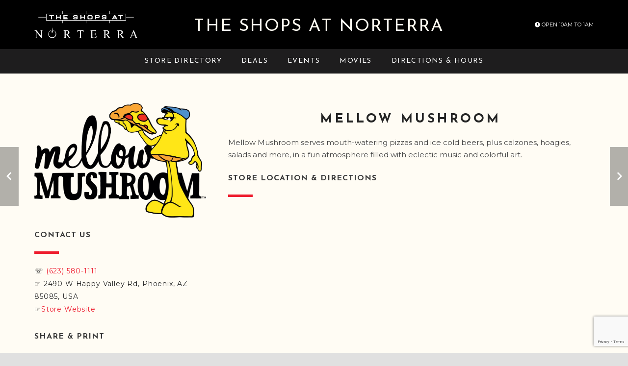

--- FILE ---
content_type: text/html; charset=UTF-8
request_url: https://theshopsatnorterra.com/portfolio/mellow-mushroom/
body_size: 29131
content:
<!DOCTYPE HTML>
<html class="" lang="en-US">
<head>
	<meta charset="UTF-8">
<script type="text/javascript">
/* <![CDATA[ */
var gform;gform||(document.addEventListener("gform_main_scripts_loaded",function(){gform.scriptsLoaded=!0}),document.addEventListener("gform/theme/scripts_loaded",function(){gform.themeScriptsLoaded=!0}),window.addEventListener("DOMContentLoaded",function(){gform.domLoaded=!0}),gform={domLoaded:!1,scriptsLoaded:!1,themeScriptsLoaded:!1,isFormEditor:()=>"function"==typeof InitializeEditor,callIfLoaded:function(o){return!(!gform.domLoaded||!gform.scriptsLoaded||!gform.themeScriptsLoaded&&!gform.isFormEditor()||(gform.isFormEditor()&&console.warn("The use of gform.initializeOnLoaded() is deprecated in the form editor context and will be removed in Gravity Forms 3.1."),o(),0))},initializeOnLoaded:function(o){gform.callIfLoaded(o)||(document.addEventListener("gform_main_scripts_loaded",()=>{gform.scriptsLoaded=!0,gform.callIfLoaded(o)}),document.addEventListener("gform/theme/scripts_loaded",()=>{gform.themeScriptsLoaded=!0,gform.callIfLoaded(o)}),window.addEventListener("DOMContentLoaded",()=>{gform.domLoaded=!0,gform.callIfLoaded(o)}))},hooks:{action:{},filter:{}},addAction:function(o,r,e,t){gform.addHook("action",o,r,e,t)},addFilter:function(o,r,e,t){gform.addHook("filter",o,r,e,t)},doAction:function(o){gform.doHook("action",o,arguments)},applyFilters:function(o){return gform.doHook("filter",o,arguments)},removeAction:function(o,r){gform.removeHook("action",o,r)},removeFilter:function(o,r,e){gform.removeHook("filter",o,r,e)},addHook:function(o,r,e,t,n){null==gform.hooks[o][r]&&(gform.hooks[o][r]=[]);var d=gform.hooks[o][r];null==n&&(n=r+"_"+d.length),gform.hooks[o][r].push({tag:n,callable:e,priority:t=null==t?10:t})},doHook:function(r,o,e){var t;if(e=Array.prototype.slice.call(e,1),null!=gform.hooks[r][o]&&((o=gform.hooks[r][o]).sort(function(o,r){return o.priority-r.priority}),o.forEach(function(o){"function"!=typeof(t=o.callable)&&(t=window[t]),"action"==r?t.apply(null,e):e[0]=t.apply(null,e)})),"filter"==r)return e[0]},removeHook:function(o,r,t,n){var e;null!=gform.hooks[o][r]&&(e=(e=gform.hooks[o][r]).filter(function(o,r,e){return!!(null!=n&&n!=o.tag||null!=t&&t!=o.priority)}),gform.hooks[o][r]=e)}});
/* ]]> */
</script>


	<meta name='robots' content='index, follow, max-image-preview:large, max-snippet:-1, max-video-preview:-1' />
	<style>img:is([sizes="auto" i], [sizes^="auto," i]) { contain-intrinsic-size: 3000px 1500px }</style>
	
<!-- Google Tag Manager for WordPress by gtm4wp.com -->
<script data-cfasync="false" data-pagespeed-no-defer>
	var gtm4wp_datalayer_name = "dataLayer";
	var dataLayer = dataLayer || [];
</script>
<!-- End Google Tag Manager for WordPress by gtm4wp.com -->
	<!-- This site is optimized with the Yoast SEO plugin v26.7 - https://yoast.com/wordpress/plugins/seo/ -->
	<title>Mellow Mushroom - The Shops at Norterra</title>
	<link rel="canonical" href="https://theshopsatnorterra.com/portfolio/mellow-mushroom/" />
	<meta property="og:locale" content="en_US" />
	<meta property="og:type" content="article" />
	<meta property="og:title" content="Mellow Mushroom - The Shops at Norterra" />
	<meta property="og:url" content="https://theshopsatnorterra.com/portfolio/mellow-mushroom/" />
	<meta property="og:site_name" content="The Shops at Norterra" />
	<meta property="article:modified_time" content="2025-07-15T16:46:17+00:00" />
	<meta property="og:image" content="https://theshopsatnorterra.com/wp-content/uploads/2019/02/mellow-mushroom.png" />
	<meta property="og:image:width" content="1024" />
	<meta property="og:image:height" content="686" />
	<meta property="og:image:type" content="image/png" />
	<meta name="twitter:card" content="summary_large_image" />
	<meta name="twitter:label1" content="Est. reading time" />
	<meta name="twitter:data1" content="1 minute" />
	<script type="application/ld+json" class="yoast-schema-graph">{"@context":"https://schema.org","@graph":[{"@type":"WebPage","@id":"https://theshopsatnorterra.com/portfolio/mellow-mushroom/","url":"https://theshopsatnorterra.com/portfolio/mellow-mushroom/","name":"Mellow Mushroom - The Shops at Norterra","isPartOf":{"@id":"https://theshopsatnorterra.com/#website"},"primaryImageOfPage":{"@id":"https://theshopsatnorterra.com/portfolio/mellow-mushroom/#primaryimage"},"image":{"@id":"https://theshopsatnorterra.com/portfolio/mellow-mushroom/#primaryimage"},"thumbnailUrl":"https://theshopsatnorterra.com/wp-content/uploads/2019/02/mellow-mushroom.png","datePublished":"2019-02-11T06:23:07+00:00","dateModified":"2025-07-15T16:46:17+00:00","breadcrumb":{"@id":"https://theshopsatnorterra.com/portfolio/mellow-mushroom/#breadcrumb"},"inLanguage":"en-US","potentialAction":[{"@type":"ReadAction","target":["https://theshopsatnorterra.com/portfolio/mellow-mushroom/"]}]},{"@type":"ImageObject","inLanguage":"en-US","@id":"https://theshopsatnorterra.com/portfolio/mellow-mushroom/#primaryimage","url":"https://theshopsatnorterra.com/wp-content/uploads/2019/02/mellow-mushroom.png","contentUrl":"https://theshopsatnorterra.com/wp-content/uploads/2019/02/mellow-mushroom.png","width":1024,"height":686},{"@type":"BreadcrumbList","@id":"https://theshopsatnorterra.com/portfolio/mellow-mushroom/#breadcrumb","itemListElement":[{"@type":"ListItem","position":1,"name":"Home","item":"https://theshopsatnorterra.com/"},{"@type":"ListItem","position":2,"name":"Mellow Mushroom"}]},{"@type":"WebSite","@id":"https://theshopsatnorterra.com/#website","url":"https://theshopsatnorterra.com/","name":"The Shops at Norterra","description":"A YAM Properties Lifestyle Center","potentialAction":[{"@type":"SearchAction","target":{"@type":"EntryPoint","urlTemplate":"https://theshopsatnorterra.com/?s={search_term_string}"},"query-input":{"@type":"PropertyValueSpecification","valueRequired":true,"valueName":"search_term_string"}}],"inLanguage":"en-US"}]}</script>
	<!-- / Yoast SEO plugin. -->


<link rel='dns-prefetch' href='//www.google.com' />
<link rel='dns-prefetch' href='//fonts.googleapis.com' />
<link rel='dns-prefetch' href='//use.fontawesome.com' />
<link rel="alternate" type="application/rss+xml" title="The Shops at Norterra &raquo; Feed" href="https://theshopsatnorterra.com/feed/" />
<link rel="alternate" type="application/rss+xml" title="The Shops at Norterra &raquo; Comments Feed" href="https://theshopsatnorterra.com/comments/feed/" />
<meta name="viewport" content="width=device-width, initial-scale=1"><meta name="SKYPE_TOOLBAR" content="SKYPE_TOOLBAR_PARSER_COMPATIBLE"><meta property="og:title" content="Mellow Mushroom"><meta property="og:type" content="website"><meta property="og:url" content="https://theshopsatnorterra.com/portfolio/mellow-mushroom/"><meta property="og:image" content="https://theshopsatnorterra.com/wp-content/uploads/2019/02/mellow-mushroom-1024x686.png"><script type="text/javascript">
/* <![CDATA[ */
window._wpemojiSettings = {"baseUrl":"https:\/\/s.w.org\/images\/core\/emoji\/16.0.1\/72x72\/","ext":".png","svgUrl":"https:\/\/s.w.org\/images\/core\/emoji\/16.0.1\/svg\/","svgExt":".svg","source":{"concatemoji":"https:\/\/theshopsatnorterra.com\/wp-includes\/js\/wp-emoji-release.min.js?ver=6.8.3"}};
/*! This file is auto-generated */
!function(s,n){var o,i,e;function c(e){try{var t={supportTests:e,timestamp:(new Date).valueOf()};sessionStorage.setItem(o,JSON.stringify(t))}catch(e){}}function p(e,t,n){e.clearRect(0,0,e.canvas.width,e.canvas.height),e.fillText(t,0,0);var t=new Uint32Array(e.getImageData(0,0,e.canvas.width,e.canvas.height).data),a=(e.clearRect(0,0,e.canvas.width,e.canvas.height),e.fillText(n,0,0),new Uint32Array(e.getImageData(0,0,e.canvas.width,e.canvas.height).data));return t.every(function(e,t){return e===a[t]})}function u(e,t){e.clearRect(0,0,e.canvas.width,e.canvas.height),e.fillText(t,0,0);for(var n=e.getImageData(16,16,1,1),a=0;a<n.data.length;a++)if(0!==n.data[a])return!1;return!0}function f(e,t,n,a){switch(t){case"flag":return n(e,"\ud83c\udff3\ufe0f\u200d\u26a7\ufe0f","\ud83c\udff3\ufe0f\u200b\u26a7\ufe0f")?!1:!n(e,"\ud83c\udde8\ud83c\uddf6","\ud83c\udde8\u200b\ud83c\uddf6")&&!n(e,"\ud83c\udff4\udb40\udc67\udb40\udc62\udb40\udc65\udb40\udc6e\udb40\udc67\udb40\udc7f","\ud83c\udff4\u200b\udb40\udc67\u200b\udb40\udc62\u200b\udb40\udc65\u200b\udb40\udc6e\u200b\udb40\udc67\u200b\udb40\udc7f");case"emoji":return!a(e,"\ud83e\udedf")}return!1}function g(e,t,n,a){var r="undefined"!=typeof WorkerGlobalScope&&self instanceof WorkerGlobalScope?new OffscreenCanvas(300,150):s.createElement("canvas"),o=r.getContext("2d",{willReadFrequently:!0}),i=(o.textBaseline="top",o.font="600 32px Arial",{});return e.forEach(function(e){i[e]=t(o,e,n,a)}),i}function t(e){var t=s.createElement("script");t.src=e,t.defer=!0,s.head.appendChild(t)}"undefined"!=typeof Promise&&(o="wpEmojiSettingsSupports",i=["flag","emoji"],n.supports={everything:!0,everythingExceptFlag:!0},e=new Promise(function(e){s.addEventListener("DOMContentLoaded",e,{once:!0})}),new Promise(function(t){var n=function(){try{var e=JSON.parse(sessionStorage.getItem(o));if("object"==typeof e&&"number"==typeof e.timestamp&&(new Date).valueOf()<e.timestamp+604800&&"object"==typeof e.supportTests)return e.supportTests}catch(e){}return null}();if(!n){if("undefined"!=typeof Worker&&"undefined"!=typeof OffscreenCanvas&&"undefined"!=typeof URL&&URL.createObjectURL&&"undefined"!=typeof Blob)try{var e="postMessage("+g.toString()+"("+[JSON.stringify(i),f.toString(),p.toString(),u.toString()].join(",")+"));",a=new Blob([e],{type:"text/javascript"}),r=new Worker(URL.createObjectURL(a),{name:"wpTestEmojiSupports"});return void(r.onmessage=function(e){c(n=e.data),r.terminate(),t(n)})}catch(e){}c(n=g(i,f,p,u))}t(n)}).then(function(e){for(var t in e)n.supports[t]=e[t],n.supports.everything=n.supports.everything&&n.supports[t],"flag"!==t&&(n.supports.everythingExceptFlag=n.supports.everythingExceptFlag&&n.supports[t]);n.supports.everythingExceptFlag=n.supports.everythingExceptFlag&&!n.supports.flag,n.DOMReady=!1,n.readyCallback=function(){n.DOMReady=!0}}).then(function(){return e}).then(function(){var e;n.supports.everything||(n.readyCallback(),(e=n.source||{}).concatemoji?t(e.concatemoji):e.wpemoji&&e.twemoji&&(t(e.twemoji),t(e.wpemoji)))}))}((window,document),window._wpemojiSettings);
/* ]]> */
</script>
<style id='wp-emoji-styles-inline-css' type='text/css'>

	img.wp-smiley, img.emoji {
		display: inline !important;
		border: none !important;
		box-shadow: none !important;
		height: 1em !important;
		width: 1em !important;
		margin: 0 0.07em !important;
		vertical-align: -0.1em !important;
		background: none !important;
		padding: 0 !important;
	}
</style>
<link rel='stylesheet' id='wp-block-library-css' href='https://theshopsatnorterra.com/wp-includes/css/dist/block-library/style.min.css?ver=6.8.3' type='text/css' media='all' />
<style id='classic-theme-styles-inline-css' type='text/css'>
/*! This file is auto-generated */
.wp-block-button__link{color:#fff;background-color:#32373c;border-radius:9999px;box-shadow:none;text-decoration:none;padding:calc(.667em + 2px) calc(1.333em + 2px);font-size:1.125em}.wp-block-file__button{background:#32373c;color:#fff;text-decoration:none}
</style>
<link rel='stylesheet' id='awb-css' href='https://theshopsatnorterra.com/wp-content/plugins/advanced-backgrounds/assets/awb/awb.min.css?ver=1.12.8' type='text/css' media='all' />
<style id='global-styles-inline-css' type='text/css'>
:root{--wp--preset--aspect-ratio--square: 1;--wp--preset--aspect-ratio--4-3: 4/3;--wp--preset--aspect-ratio--3-4: 3/4;--wp--preset--aspect-ratio--3-2: 3/2;--wp--preset--aspect-ratio--2-3: 2/3;--wp--preset--aspect-ratio--16-9: 16/9;--wp--preset--aspect-ratio--9-16: 9/16;--wp--preset--color--black: #000000;--wp--preset--color--cyan-bluish-gray: #abb8c3;--wp--preset--color--white: #ffffff;--wp--preset--color--pale-pink: #f78da7;--wp--preset--color--vivid-red: #cf2e2e;--wp--preset--color--luminous-vivid-orange: #ff6900;--wp--preset--color--luminous-vivid-amber: #fcb900;--wp--preset--color--light-green-cyan: #7bdcb5;--wp--preset--color--vivid-green-cyan: #00d084;--wp--preset--color--pale-cyan-blue: #8ed1fc;--wp--preset--color--vivid-cyan-blue: #0693e3;--wp--preset--color--vivid-purple: #9b51e0;--wp--preset--gradient--vivid-cyan-blue-to-vivid-purple: linear-gradient(135deg,rgba(6,147,227,1) 0%,rgb(155,81,224) 100%);--wp--preset--gradient--light-green-cyan-to-vivid-green-cyan: linear-gradient(135deg,rgb(122,220,180) 0%,rgb(0,208,130) 100%);--wp--preset--gradient--luminous-vivid-amber-to-luminous-vivid-orange: linear-gradient(135deg,rgba(252,185,0,1) 0%,rgba(255,105,0,1) 100%);--wp--preset--gradient--luminous-vivid-orange-to-vivid-red: linear-gradient(135deg,rgba(255,105,0,1) 0%,rgb(207,46,46) 100%);--wp--preset--gradient--very-light-gray-to-cyan-bluish-gray: linear-gradient(135deg,rgb(238,238,238) 0%,rgb(169,184,195) 100%);--wp--preset--gradient--cool-to-warm-spectrum: linear-gradient(135deg,rgb(74,234,220) 0%,rgb(151,120,209) 20%,rgb(207,42,186) 40%,rgb(238,44,130) 60%,rgb(251,105,98) 80%,rgb(254,248,76) 100%);--wp--preset--gradient--blush-light-purple: linear-gradient(135deg,rgb(255,206,236) 0%,rgb(152,150,240) 100%);--wp--preset--gradient--blush-bordeaux: linear-gradient(135deg,rgb(254,205,165) 0%,rgb(254,45,45) 50%,rgb(107,0,62) 100%);--wp--preset--gradient--luminous-dusk: linear-gradient(135deg,rgb(255,203,112) 0%,rgb(199,81,192) 50%,rgb(65,88,208) 100%);--wp--preset--gradient--pale-ocean: linear-gradient(135deg,rgb(255,245,203) 0%,rgb(182,227,212) 50%,rgb(51,167,181) 100%);--wp--preset--gradient--electric-grass: linear-gradient(135deg,rgb(202,248,128) 0%,rgb(113,206,126) 100%);--wp--preset--gradient--midnight: linear-gradient(135deg,rgb(2,3,129) 0%,rgb(40,116,252) 100%);--wp--preset--font-size--small: 13px;--wp--preset--font-size--medium: 20px;--wp--preset--font-size--large: 36px;--wp--preset--font-size--x-large: 42px;--wp--preset--spacing--20: 0.44rem;--wp--preset--spacing--30: 0.67rem;--wp--preset--spacing--40: 1rem;--wp--preset--spacing--50: 1.5rem;--wp--preset--spacing--60: 2.25rem;--wp--preset--spacing--70: 3.38rem;--wp--preset--spacing--80: 5.06rem;--wp--preset--shadow--natural: 6px 6px 9px rgba(0, 0, 0, 0.2);--wp--preset--shadow--deep: 12px 12px 50px rgba(0, 0, 0, 0.4);--wp--preset--shadow--sharp: 6px 6px 0px rgba(0, 0, 0, 0.2);--wp--preset--shadow--outlined: 6px 6px 0px -3px rgba(255, 255, 255, 1), 6px 6px rgba(0, 0, 0, 1);--wp--preset--shadow--crisp: 6px 6px 0px rgba(0, 0, 0, 1);}:where(.is-layout-flex){gap: 0.5em;}:where(.is-layout-grid){gap: 0.5em;}body .is-layout-flex{display: flex;}.is-layout-flex{flex-wrap: wrap;align-items: center;}.is-layout-flex > :is(*, div){margin: 0;}body .is-layout-grid{display: grid;}.is-layout-grid > :is(*, div){margin: 0;}:where(.wp-block-columns.is-layout-flex){gap: 2em;}:where(.wp-block-columns.is-layout-grid){gap: 2em;}:where(.wp-block-post-template.is-layout-flex){gap: 1.25em;}:where(.wp-block-post-template.is-layout-grid){gap: 1.25em;}.has-black-color{color: var(--wp--preset--color--black) !important;}.has-cyan-bluish-gray-color{color: var(--wp--preset--color--cyan-bluish-gray) !important;}.has-white-color{color: var(--wp--preset--color--white) !important;}.has-pale-pink-color{color: var(--wp--preset--color--pale-pink) !important;}.has-vivid-red-color{color: var(--wp--preset--color--vivid-red) !important;}.has-luminous-vivid-orange-color{color: var(--wp--preset--color--luminous-vivid-orange) !important;}.has-luminous-vivid-amber-color{color: var(--wp--preset--color--luminous-vivid-amber) !important;}.has-light-green-cyan-color{color: var(--wp--preset--color--light-green-cyan) !important;}.has-vivid-green-cyan-color{color: var(--wp--preset--color--vivid-green-cyan) !important;}.has-pale-cyan-blue-color{color: var(--wp--preset--color--pale-cyan-blue) !important;}.has-vivid-cyan-blue-color{color: var(--wp--preset--color--vivid-cyan-blue) !important;}.has-vivid-purple-color{color: var(--wp--preset--color--vivid-purple) !important;}.has-black-background-color{background-color: var(--wp--preset--color--black) !important;}.has-cyan-bluish-gray-background-color{background-color: var(--wp--preset--color--cyan-bluish-gray) !important;}.has-white-background-color{background-color: var(--wp--preset--color--white) !important;}.has-pale-pink-background-color{background-color: var(--wp--preset--color--pale-pink) !important;}.has-vivid-red-background-color{background-color: var(--wp--preset--color--vivid-red) !important;}.has-luminous-vivid-orange-background-color{background-color: var(--wp--preset--color--luminous-vivid-orange) !important;}.has-luminous-vivid-amber-background-color{background-color: var(--wp--preset--color--luminous-vivid-amber) !important;}.has-light-green-cyan-background-color{background-color: var(--wp--preset--color--light-green-cyan) !important;}.has-vivid-green-cyan-background-color{background-color: var(--wp--preset--color--vivid-green-cyan) !important;}.has-pale-cyan-blue-background-color{background-color: var(--wp--preset--color--pale-cyan-blue) !important;}.has-vivid-cyan-blue-background-color{background-color: var(--wp--preset--color--vivid-cyan-blue) !important;}.has-vivid-purple-background-color{background-color: var(--wp--preset--color--vivid-purple) !important;}.has-black-border-color{border-color: var(--wp--preset--color--black) !important;}.has-cyan-bluish-gray-border-color{border-color: var(--wp--preset--color--cyan-bluish-gray) !important;}.has-white-border-color{border-color: var(--wp--preset--color--white) !important;}.has-pale-pink-border-color{border-color: var(--wp--preset--color--pale-pink) !important;}.has-vivid-red-border-color{border-color: var(--wp--preset--color--vivid-red) !important;}.has-luminous-vivid-orange-border-color{border-color: var(--wp--preset--color--luminous-vivid-orange) !important;}.has-luminous-vivid-amber-border-color{border-color: var(--wp--preset--color--luminous-vivid-amber) !important;}.has-light-green-cyan-border-color{border-color: var(--wp--preset--color--light-green-cyan) !important;}.has-vivid-green-cyan-border-color{border-color: var(--wp--preset--color--vivid-green-cyan) !important;}.has-pale-cyan-blue-border-color{border-color: var(--wp--preset--color--pale-cyan-blue) !important;}.has-vivid-cyan-blue-border-color{border-color: var(--wp--preset--color--vivid-cyan-blue) !important;}.has-vivid-purple-border-color{border-color: var(--wp--preset--color--vivid-purple) !important;}.has-vivid-cyan-blue-to-vivid-purple-gradient-background{background: var(--wp--preset--gradient--vivid-cyan-blue-to-vivid-purple) !important;}.has-light-green-cyan-to-vivid-green-cyan-gradient-background{background: var(--wp--preset--gradient--light-green-cyan-to-vivid-green-cyan) !important;}.has-luminous-vivid-amber-to-luminous-vivid-orange-gradient-background{background: var(--wp--preset--gradient--luminous-vivid-amber-to-luminous-vivid-orange) !important;}.has-luminous-vivid-orange-to-vivid-red-gradient-background{background: var(--wp--preset--gradient--luminous-vivid-orange-to-vivid-red) !important;}.has-very-light-gray-to-cyan-bluish-gray-gradient-background{background: var(--wp--preset--gradient--very-light-gray-to-cyan-bluish-gray) !important;}.has-cool-to-warm-spectrum-gradient-background{background: var(--wp--preset--gradient--cool-to-warm-spectrum) !important;}.has-blush-light-purple-gradient-background{background: var(--wp--preset--gradient--blush-light-purple) !important;}.has-blush-bordeaux-gradient-background{background: var(--wp--preset--gradient--blush-bordeaux) !important;}.has-luminous-dusk-gradient-background{background: var(--wp--preset--gradient--luminous-dusk) !important;}.has-pale-ocean-gradient-background{background: var(--wp--preset--gradient--pale-ocean) !important;}.has-electric-grass-gradient-background{background: var(--wp--preset--gradient--electric-grass) !important;}.has-midnight-gradient-background{background: var(--wp--preset--gradient--midnight) !important;}.has-small-font-size{font-size: var(--wp--preset--font-size--small) !important;}.has-medium-font-size{font-size: var(--wp--preset--font-size--medium) !important;}.has-large-font-size{font-size: var(--wp--preset--font-size--large) !important;}.has-x-large-font-size{font-size: var(--wp--preset--font-size--x-large) !important;}
:where(.wp-block-post-template.is-layout-flex){gap: 1.25em;}:where(.wp-block-post-template.is-layout-grid){gap: 1.25em;}
:where(.wp-block-columns.is-layout-flex){gap: 2em;}:where(.wp-block-columns.is-layout-grid){gap: 2em;}
:root :where(.wp-block-pullquote){font-size: 1.5em;line-height: 1.6;}
</style>
<link rel='stylesheet' id='us-fonts-css' href='https://fonts.googleapis.com/css?family=Josefin+Sans%3A400%2C700%7CMontserrat%3A400%2C700&#038;subset=latin&#038;ver=6.8.3' type='text/css' media='all' />
<link rel='stylesheet' id='subscribe-forms-css-css' href='https://theshopsatnorterra.com/wp-content/plugins/easy-social-share-buttons3/assets/modules/subscribe-forms.css?ver=10.5' type='text/css' media='all' />
<link rel='stylesheet' id='click2tweet-css-css' href='https://theshopsatnorterra.com/wp-content/plugins/easy-social-share-buttons3/assets/modules/click-to-tweet.css?ver=10.5' type='text/css' media='all' />
<link rel='stylesheet' id='easy-social-share-buttons-css' href='https://theshopsatnorterra.com/wp-content/plugins/easy-social-share-buttons3/assets/css/easy-social-share-buttons.css?ver=10.5' type='text/css' media='all' />
<style id='easy-social-share-buttons-inline-css' type='text/css'>
.post-deals_row1-date-range{text-align: center;}.essb_links .essb_link_mastodon { --essb-network: #6364ff;}
</style>
<link rel='stylesheet' id='us-style-css' href='https://theshopsatnorterra.com/wp-content/themes/Zephyr/css/style.min.css?v12&#038;ver=5.2' type='text/css' media='all' />
<link rel='stylesheet' id='bfa-font-awesome-css' href='https://use.fontawesome.com/releases/v5.15.4/css/all.css?ver=2.0.3' type='text/css' media='all' />
<link rel='stylesheet' id='bfa-font-awesome-v4-shim-css' href='https://use.fontawesome.com/releases/v5.15.4/css/v4-shims.css?ver=2.0.3' type='text/css' media='all' />
<style id='bfa-font-awesome-v4-shim-inline-css' type='text/css'>

			@font-face {
				font-family: 'FontAwesome';
				src: url('https://use.fontawesome.com/releases/v5.15.4/webfonts/fa-brands-400.eot'),
				url('https://use.fontawesome.com/releases/v5.15.4/webfonts/fa-brands-400.eot?#iefix') format('embedded-opentype'),
				url('https://use.fontawesome.com/releases/v5.15.4/webfonts/fa-brands-400.woff2') format('woff2'),
				url('https://use.fontawesome.com/releases/v5.15.4/webfonts/fa-brands-400.woff') format('woff'),
				url('https://use.fontawesome.com/releases/v5.15.4/webfonts/fa-brands-400.ttf') format('truetype'),
				url('https://use.fontawesome.com/releases/v5.15.4/webfonts/fa-brands-400.svg#fontawesome') format('svg');
			}

			@font-face {
				font-family: 'FontAwesome';
				src: url('https://use.fontawesome.com/releases/v5.15.4/webfonts/fa-solid-900.eot'),
				url('https://use.fontawesome.com/releases/v5.15.4/webfonts/fa-solid-900.eot?#iefix') format('embedded-opentype'),
				url('https://use.fontawesome.com/releases/v5.15.4/webfonts/fa-solid-900.woff2') format('woff2'),
				url('https://use.fontawesome.com/releases/v5.15.4/webfonts/fa-solid-900.woff') format('woff'),
				url('https://use.fontawesome.com/releases/v5.15.4/webfonts/fa-solid-900.ttf') format('truetype'),
				url('https://use.fontawesome.com/releases/v5.15.4/webfonts/fa-solid-900.svg#fontawesome') format('svg');
			}

			@font-face {
				font-family: 'FontAwesome';
				src: url('https://use.fontawesome.com/releases/v5.15.4/webfonts/fa-regular-400.eot'),
				url('https://use.fontawesome.com/releases/v5.15.4/webfonts/fa-regular-400.eot?#iefix') format('embedded-opentype'),
				url('https://use.fontawesome.com/releases/v5.15.4/webfonts/fa-regular-400.woff2') format('woff2'),
				url('https://use.fontawesome.com/releases/v5.15.4/webfonts/fa-regular-400.woff') format('woff'),
				url('https://use.fontawesome.com/releases/v5.15.4/webfonts/fa-regular-400.ttf') format('truetype'),
				url('https://use.fontawesome.com/releases/v5.15.4/webfonts/fa-regular-400.svg#fontawesome') format('svg');
				unicode-range: U+F004-F005,U+F007,U+F017,U+F022,U+F024,U+F02E,U+F03E,U+F044,U+F057-F059,U+F06E,U+F070,U+F075,U+F07B-F07C,U+F080,U+F086,U+F089,U+F094,U+F09D,U+F0A0,U+F0A4-F0A7,U+F0C5,U+F0C7-F0C8,U+F0E0,U+F0EB,U+F0F3,U+F0F8,U+F0FE,U+F111,U+F118-F11A,U+F11C,U+F133,U+F144,U+F146,U+F14A,U+F14D-F14E,U+F150-F152,U+F15B-F15C,U+F164-F165,U+F185-F186,U+F191-F192,U+F1AD,U+F1C1-F1C9,U+F1CD,U+F1D8,U+F1E3,U+F1EA,U+F1F6,U+F1F9,U+F20A,U+F247-F249,U+F24D,U+F254-F25B,U+F25D,U+F267,U+F271-F274,U+F279,U+F28B,U+F28D,U+F2B5-F2B6,U+F2B9,U+F2BB,U+F2BD,U+F2C1-F2C2,U+F2D0,U+F2D2,U+F2DC,U+F2ED,U+F328,U+F358-F35B,U+F3A5,U+F3D1,U+F410,U+F4AD;
			}
		
</style>
<link rel='stylesheet' id='us-responsive-css' href='https://theshopsatnorterra.com/wp-content/themes/Zephyr/css/responsive.min.css?ver=5.2' type='text/css' media='all' />
<link rel='stylesheet' id='bsf-Defaults-css' href='https://theshopsatnorterra.com/wp-content/uploads/smile_fonts/Defaults/Defaults.css?ver=3.19.11' type='text/css' media='all' />
<script type="text/javascript" id="wpgmza_data-js-extra">
/* <![CDATA[ */
var wpgmza_google_api_status = {"message":"Enqueued","code":"ENQUEUED"};
/* ]]> */
</script>
<script type="text/javascript" src="https://theshopsatnorterra.com/wp-content/plugins/wp-google-maps/wpgmza_data.js?ver=6.8.3" id="wpgmza_data-js"></script>
<script id="essb-inline-js"></script><link rel="https://api.w.org/" href="https://theshopsatnorterra.com/wp-json/" /><link rel="EditURI" type="application/rsd+xml" title="RSD" href="https://theshopsatnorterra.com/xmlrpc.php?rsd" />
<link rel='shortlink' href='https://theshopsatnorterra.com/?p=4768' />
<link rel="alternate" title="oEmbed (JSON)" type="application/json+oembed" href="https://theshopsatnorterra.com/wp-json/oembed/1.0/embed?url=https%3A%2F%2Ftheshopsatnorterra.com%2Fportfolio%2Fmellow-mushroom%2F" />
<link rel="alternate" title="oEmbed (XML)" type="text/xml+oembed" href="https://theshopsatnorterra.com/wp-json/oembed/1.0/embed?url=https%3A%2F%2Ftheshopsatnorterra.com%2Fportfolio%2Fmellow-mushroom%2F&#038;format=xml" />

<!-- Google Tag Manager for WordPress by gtm4wp.com -->
<!-- GTM Container placement set to automatic -->
<script data-cfasync="false" data-pagespeed-no-defer type="text/javascript">
	var dataLayer_content = {"pagePostType":"us_portfolio","pagePostType2":"single-us_portfolio","pagePostAuthor":"Technical Support"};
	dataLayer.push( dataLayer_content );
</script>
<script data-cfasync="false" data-pagespeed-no-defer type="text/javascript">
(function(w,d,s,l,i){w[l]=w[l]||[];w[l].push({'gtm.start':
new Date().getTime(),event:'gtm.js'});var f=d.getElementsByTagName(s)[0],
j=d.createElement(s),dl=l!='dataLayer'?'&l='+l:'';j.async=true;j.src=
'//www.googletagmanager.com/gtm.js?id='+i+dl;f.parentNode.insertBefore(j,f);
})(window,document,'script','dataLayer','GTM-T66T9SV');
</script>
<!-- End Google Tag Manager for WordPress by gtm4wp.com --><script>
	if ( ! /Android|webOS|iPhone|iPad|iPod|BlackBerry|IEMobile|Opera Mini/i.test(navigator.userAgent)) {
		var root = document.getElementsByTagName( 'html' )[0]
		root.className += " no-touch";
	}
</script>
<style type="text/css">.recentcomments a{display:inline !important;padding:0 !important;margin:0 !important;}</style><meta name="generator" content="Powered by WPBakery Page Builder - drag and drop page builder for WordPress."/>
<meta name="generator" content="Powered by Slider Revolution 6.7.38 - responsive, Mobile-Friendly Slider Plugin for WordPress with comfortable drag and drop interface." />
<link rel="icon" href="https://theshopsatnorterra.com/wp-content/uploads/2020/01/cropped-YAMM_42281_Norterra_Shopping_Website_Transition_512x512-32x32.png" sizes="32x32" />
<link rel="icon" href="https://theshopsatnorterra.com/wp-content/uploads/2020/01/cropped-YAMM_42281_Norterra_Shopping_Website_Transition_512x512-192x192.png" sizes="192x192" />
<link rel="apple-touch-icon" href="https://theshopsatnorterra.com/wp-content/uploads/2020/01/cropped-YAMM_42281_Norterra_Shopping_Website_Transition_512x512-180x180.png" />
<meta name="msapplication-TileImage" content="https://theshopsatnorterra.com/wp-content/uploads/2020/01/cropped-YAMM_42281_Norterra_Shopping_Website_Transition_512x512-270x270.png" />
<script>function setREVStartSize(e){
			//window.requestAnimationFrame(function() {
				window.RSIW = window.RSIW===undefined ? window.innerWidth : window.RSIW;
				window.RSIH = window.RSIH===undefined ? window.innerHeight : window.RSIH;
				try {
					var pw = document.getElementById(e.c).parentNode.offsetWidth,
						newh;
					pw = pw===0 || isNaN(pw) || (e.l=="fullwidth" || e.layout=="fullwidth") ? window.RSIW : pw;
					e.tabw = e.tabw===undefined ? 0 : parseInt(e.tabw);
					e.thumbw = e.thumbw===undefined ? 0 : parseInt(e.thumbw);
					e.tabh = e.tabh===undefined ? 0 : parseInt(e.tabh);
					e.thumbh = e.thumbh===undefined ? 0 : parseInt(e.thumbh);
					e.tabhide = e.tabhide===undefined ? 0 : parseInt(e.tabhide);
					e.thumbhide = e.thumbhide===undefined ? 0 : parseInt(e.thumbhide);
					e.mh = e.mh===undefined || e.mh=="" || e.mh==="auto" ? 0 : parseInt(e.mh,0);
					if(e.layout==="fullscreen" || e.l==="fullscreen")
						newh = Math.max(e.mh,window.RSIH);
					else{
						e.gw = Array.isArray(e.gw) ? e.gw : [e.gw];
						for (var i in e.rl) if (e.gw[i]===undefined || e.gw[i]===0) e.gw[i] = e.gw[i-1];
						e.gh = e.el===undefined || e.el==="" || (Array.isArray(e.el) && e.el.length==0)? e.gh : e.el;
						e.gh = Array.isArray(e.gh) ? e.gh : [e.gh];
						for (var i in e.rl) if (e.gh[i]===undefined || e.gh[i]===0) e.gh[i] = e.gh[i-1];
											
						var nl = new Array(e.rl.length),
							ix = 0,
							sl;
						e.tabw = e.tabhide>=pw ? 0 : e.tabw;
						e.thumbw = e.thumbhide>=pw ? 0 : e.thumbw;
						e.tabh = e.tabhide>=pw ? 0 : e.tabh;
						e.thumbh = e.thumbhide>=pw ? 0 : e.thumbh;
						for (var i in e.rl) nl[i] = e.rl[i]<window.RSIW ? 0 : e.rl[i];
						sl = nl[0];
						for (var i in nl) if (sl>nl[i] && nl[i]>0) { sl = nl[i]; ix=i;}
						var m = pw>(e.gw[ix]+e.tabw+e.thumbw) ? 1 : (pw-(e.tabw+e.thumbw)) / (e.gw[ix]);
						newh =  (e.gh[ix] * m) + (e.tabh + e.thumbh);
					}
					var el = document.getElementById(e.c);
					if (el!==null && el) el.style.height = newh+"px";
					el = document.getElementById(e.c+"_wrapper");
					if (el!==null && el) {
						el.style.height = newh+"px";
						el.style.display = "block";
					}
				} catch(e){
					console.log("Failure at Presize of Slider:" + e)
				}
			//});
		  };</script>
		<style type="text/css" id="wp-custom-css">
			
.colspace {padding:25px}

.outer-table {
	 position: relative;
	 overflow: hidden;
}
 .inner-table {
	 margin-left: unset;
	 overflow-x: auto;
	 overflow-y: visible;
}
table.desktop-table {
	 width: 100%;
	 table-layout: fixed;
}
 table.desktop-table td, table.desktop-table th {
	 text-align: center;
	 padding: 10px;
	 border-top: 1px solid #ccc;
	 border-left: 1px solid #ccc;
	 white-space: normal;
}
 table.desktop-table th:first-of-type {
	 border-left: none;
}
 table.desktop-table tr {
	 width: 100%;
}
 table.desktop-table tr.theadRow {
	 border-bottom: 3px double gold;
}
 table.desktop-table tr.theadRow td, table.desktop-table tr.theadRow th {
	 border-top: none;
}
 table.desktop-table tbody tr:nth-child(odd):not(.theadRow) {
	 background-color: rgba(219, 182, 120, 0.5);
}
 table.desktop-table tbody tr:nth-child(odd):not(.theadRow) th {
	 background-color: rgba(219, 182, 120, 0.5);
	 white-space: normal;
}
 table.desktop-table tbody th {
	 text-align: left;
}
@media screen and (max-width: 760px) {
	 .inner-table {
		 margin-left: 175px;
	}
	 table.desktop-table {
		 width: auto;
	}
	 table.desktop-table tr.theadRow {
		 vertical-align: top;
	}
	 table.desktop-table tr.theadRow th {
		 text-align: center;
		 position: relative;
		 left: unset;
		 display: table-cell;
		 width: 200px;
		 min-width: 200px;
		 height: 65px;
	}
	 table.desktop-table tr.theadRow th:first-of-type {
		 position: absolute;
		 left: 0;
		 width: 175px;
		 min-width: 175px;
		 z-index: 10;
	}
	 table.desktop-table tr.theadRow td {
		 width: 0;
		 min-width: 0;
		 padding: 0;
	}
	 table.desktop-table tbody th {
		 position: absolute;
		 left: 0;
		 display: flex;
		 justify-content: flex-start;
		 align-items: center;
		 width: 175px;
		 min-width: 175px;
		 min-height: 65px;
		 padding: 0 0 0 15px;
		 z-index: 10;
	}
	 table.desktop-table tbody td {
		 width: 200px;
		 min-width: 200px;
		 min-height: 65px;
		 padding: 21px 0;
	}
	 table.desktop-table th, table.desktop-table td {
		 white-space: normal;
	}
	 table.desktop-table:after {
		 position: absolute;
		 content: " ";
		 background-image: linear-gradient(90deg, transparent, rgba(0, 0, 0, .5));
		 width: 50px;
		 height: 100%;
		 top: 0;
		 right: 0;
	}
}		</style>
		<style type="text/css" data-type="vc_shortcodes-custom-css">.vc_custom_1547601916904{margin-top: 30px !important;}.vc_custom_1573852176107{padding-top: 25px !important;}</style><noscript><style> .wpb_animate_when_almost_visible { opacity: 1; }</style></noscript>
			<style id="us-theme-options-css">@font-face{font-family:'Material Icons';font-style:normal;font-weight:400;src:url("https://theshopsatnorterra.com/wp-content/themes/Zephyr/fonts/material-icons.woff2") format('woff2'),url("https://theshopsatnorterra.com/wp-content/themes/Zephyr/fonts/material-icons.woff") format('woff')}.material-icons{font-family:'Material Icons';font-weight:normal;font-style:normal;letter-spacing:normal;text-transform:none;display:inline-block;white-space:nowrap;word-wrap:normal;direction:ltr;font-feature-settings:'liga';-moz-osx-font-smoothing:grayscale;-webkit-font-smoothing:antialiased}@font-face{font-family:'Font Awesome 5 Brands';font-style:normal;font-weight:normal;src:url("https://theshopsatnorterra.com/wp-content/themes/Zephyr/fonts/fa-brands-400.woff2") format("woff2"),url("https://theshopsatnorterra.com/wp-content/themes/Zephyr/fonts/fa-brands-400.woff") format("woff")}.fab{font-family:'Font Awesome 5 Brands'}@font-face{font-family:'fontawesome';font-style:normal;font-weight:400;src:url("https://theshopsatnorterra.com/wp-content/themes/Zephyr/fonts/fa-regular-400.woff2") format("woff2"),url("https://theshopsatnorterra.com/wp-content/themes/Zephyr/fonts/fa-regular-400.woff") format("woff")}.far{font-family:'fontawesome';font-weight:400}@font-face{font-family:'fontawesome';font-style:normal;font-weight:900;src:url("https://theshopsatnorterra.com/wp-content/themes/Zephyr/fonts/fa-solid-900.woff2") format("woff2"),url("https://theshopsatnorterra.com/wp-content/themes/Zephyr/fonts/fa-solid-900.woff") format("woff")}.fa,.fas{font-family:'fontawesome';font-weight:900}.style_phone6-1>div{background-image:url(https://theshopsatnorterra.com/wp-content/themes/Zephyr/framework/img/phone-6-black-real.png)}.style_phone6-2>div{background-image:url(https://theshopsatnorterra.com/wp-content/themes/Zephyr/framework/img/phone-6-white-real.png)}.style_phone6-3>div{background-image:url(https://theshopsatnorterra.com/wp-content/themes/Zephyr/framework/img/phone-6-black-flat.png)}.style_phone6-4>div{background-image:url(https://theshopsatnorterra.com/wp-content/themes/Zephyr/framework/img/phone-6-white-flat.png)}html,.l-header .widget{font-family:'Montserrat', sans-serif;font-weight:400;font-size:15px;line-height:25px}h1, h2, h3, h4, h5, h6{font-family:'Josefin Sans', sans-serif;font-weight:400}h1{font-size:40px;line-height:1.4;font-weight:400;letter-spacing:0em}h2{font-size:34px;line-height:1.4;font-weight:400;letter-spacing:0em}h3{font-size:28px;line-height:1.4;font-weight:400;letter-spacing:0em}h4,.widgettitle,.comment-reply-title{font-size:24px;line-height:1.4;font-weight:400;letter-spacing:0em}h5{font-size:20px;line-height:1.4;font-weight:400;letter-spacing:0em}h6{font-size:16px;line-height:1.4;font-weight:600;letter-spacing:0em}@media (max-width:767px){html{font-size:15px;line-height:25px}h1{font-size:30px}h1.vc_custom_heading{font-size:30px !important}h2{font-size:26px}h2.vc_custom_heading{font-size:26px !important}h3{font-size:24px}h3.vc_custom_heading{font-size:24px !important}h4,.widgettitle,.comment-reply-title{font-size:22px}h4.vc_custom_heading{font-size:22px !important}h5{font-size:20px}h5.vc_custom_heading{font-size:20px !important}h6{font-size:16px}h6.vc_custom_heading{font-size:16px !important}}body,.l-header.pos_fixed{min-width:1300px}.l-canvas.type_boxed,.l-canvas.type_boxed .l-subheader,.l-canvas.type_boxed .l-section.type_sticky,.l-canvas.type_boxed~.l-footer{max-width:1300px}.l-subheader-h,.l-main-h,.l-section-h,.w-tabs-section-content-h,.w-blogpost-body{max-width:1140px}@media (max-width:1290px){.l-section:not(.width_full) .owl-nav{display:none}}@media (max-width:1340px){.l-section:not(.width_full) .w-grid .owl-nav{display:none}}.l-sidebar{width:25%}.l-content{width:70%}@media (max-width:767px){.g-cols>div:not([class*=" vc_col-"]){width:100%;margin:0 0 1rem}.g-cols.type_boxes>div,.g-cols>div:last-child,.g-cols>div.has-fill{margin-bottom:0}.vc_wp_custommenu.layout_hor,.align_center_xs,.align_center_xs .w-socials{text-align:center}}.l-body .cl-btn,input[type="submit"]:not(.button){border-radius:0.3em;color:#fff;font-weight:700;padding:0.8em 1.8em;background-color:#e95095;border-color:transparent}.l-body .cl-btn:before,input[type="submit"]:not(.button){border-width:2px}.no-touch .l-body .cl-btn:hover,.no-touch input[type="submit"]:not(.button):hover{color:#fff!important;background-color:#7049ba;border-color:transparent}.us-btn-style_1{color:#fff!important;font-weight:700;font-style:normal;text-transform:none;letter-spacing:0em;border-radius:0.3em;padding:0.8em 1.8em;background-color:#e95095;border-color:transparent;box-shadow:none}.us-btn-style_1:before{border-width:2px}.no-touch .us-btn-style_1:hover{color:#fff!important;background-color:#7049ba;border-color:transparent}.us-btn-style_2{color:#333!important;font-weight:700;font-style:normal;text-transform:none;letter-spacing:0em;border-radius:0.3em;padding:0.8em 1.8em;background-color:#e8e8e8;border-color:transparent;box-shadow:none}.us-btn-style_2:before{border-width:2px}.no-touch .us-btn-style_2:hover{color:#fff!important;background-color:#7049ba;border-color:transparent}a,button,input[type="submit"],.ui-slider-handle{outline:none !important}.w-header-show,.w-toplink{background-color:rgba(0,0,0,0.3)}body{background-color:#e0e0e0;-webkit-tap-highlight-color:rgba(36,36,36,0.2)}.l-subheader.at_top,.l-subheader.at_top .w-dropdown-list,.l-subheader.at_top .type_mobile .w-nav-list.level_1{background-color:#ee1d2d}.l-subheader.at_top,.l-subheader.at_top .w-dropdown.opened,.l-subheader.at_top .type_mobile .w-nav-list.level_1{color:#ffffff}.no-touch .l-subheader.at_top a:hover,.no-touch .l-header.bg_transparent .l-subheader.at_top .w-dropdown.opened a:hover{color:#000000}.l-subheader.at_middle,.l-subheader.at_middle .w-dropdown-list,.l-subheader.at_middle .type_mobile .w-nav-list.level_1{background-color:#000000}.l-subheader.at_middle,.l-subheader.at_middle .w-dropdown.opened,.l-subheader.at_middle .type_mobile .w-nav-list.level_1{color:#fff}.no-touch .l-subheader.at_middle a:hover,.no-touch .l-header.bg_transparent .l-subheader.at_middle .w-dropdown.opened a:hover{color:#ee1d2e}.l-subheader.at_bottom,.l-subheader.at_bottom .w-dropdown-list,.l-subheader.at_bottom .type_mobile .w-nav-list.level_1{background-color:#1e1d1e}.l-subheader.at_bottom,.l-subheader.at_bottom .w-dropdown.opened,.l-subheader.at_bottom .type_mobile .w-nav-list.level_1{color:#ffffff}.no-touch .l-subheader.at_bottom a:hover,.no-touch .l-header.bg_transparent .l-subheader.at_bottom .w-dropdown.opened a:hover{color:#ee1d2e}.l-header.bg_transparent:not(.sticky) .l-subheader{color:#fff}.no-touch .l-header.bg_transparent:not(.sticky) .w-text a:hover,.no-touch .l-header.bg_transparent:not(.sticky) .w-html a:hover,.no-touch .l-header.bg_transparent:not(.sticky) .w-dropdown a:hover,.no-touch .l-header.bg_transparent:not(.sticky) .type_desktop .menu-item.level_1:hover>.w-nav-anchor{color:#fff}.l-header.bg_transparent:not(.sticky) .w-nav-title:after{background-color:#fff}.w-search-form{background-color:#7049ba;color:#fff}.w-search.layout_fullscreen .w-search-background{background-color:#7049ba}.w-search.layout_fullscreen input:focus + .w-form-row-field-bar:before,.w-search.layout_fullscreen input:focus + .w-form-row-field-bar:after{background-color:#fff}.menu-item.level_1>.w-nav-anchor:focus,.no-touch .menu-item.level_1.opened>.w-nav-anchor,.no-touch .menu-item.level_1:hover>.w-nav-anchor{background-color:transparent;color:#ee1d2e}.w-nav-title:after{background-color:#ee1d2e}.menu-item.level_1.current-menu-item>.w-nav-anchor,.menu-item.level_1.current-menu-parent>.w-nav-anchor,.menu-item.level_1.current-menu-ancestor>.w-nav-anchor{background-color:;color:#ee1d2e}.l-header.bg_transparent:not(.sticky) .type_desktop .menu-item.level_1.current-menu-item>.w-nav-anchor,.l-header.bg_transparent:not(.sticky) .type_desktop .menu-item.level_1.current-menu-ancestor>.w-nav-anchor{background-color:transparent;color:#ee1d2e}.w-nav-list:not(.level_1){background-color:#fff;color:#212121}.no-touch .menu-item:not(.level_1)>.w-nav-anchor:focus,.no-touch .menu-item:not(.level_1):hover>.w-nav-anchor{background-color:#eee;color:#212121}.menu-item:not(.level_1).current-menu-item>.w-nav-anchor,.menu-item:not(.level_1).current-menu-parent>.w-nav-anchor,.menu-item:not(.level_1).current-menu-ancestor>.w-nav-anchor{background-color:#f7f7f7;color:#7049ba}.btn.menu-item>a{background-color: !important;color: !important}.no-touch .btn.menu-item>a:hover{background-color: !important;color: !important}body.us_iframe,.l-preloader,.l-canvas,.l-footer,.l-popup-box-content,.g-filters.style_1 .g-filters-item.active,.l-section.color_alternate .g-filters.style_2 .g-filters-item.active,.w-cart-dropdown,.w-pricing.style_1 .w-pricing-item-h,.w-person.layout_card,.leaflet-popup-content-wrapper,.leaflet-popup-tip,.select2-dropdown,.us-woo-shop_modern .product-h,.no-touch .us-woo-shop_modern .product-meta,.woocommerce #payment .payment_box,.wpcf7-form-control-wrap.type_select:after{background-color:#fffcf4}.woocommerce #payment .payment_methods li>input:checked + label,.woocommerce .blockUI.blockOverlay{background-color:#fffcf4 !important}.w-iconbox.style_circle.color_contrast .w-iconbox-icon{color:#fffcf4}.l-section.color_alternate,.l-canvas.sidebar_none .l-section.for_comments,.w-actionbox.color_light,.w-author,.no-touch .pagination a.page-numbers:hover,.g-filters.style_1,.g-filters.style_2 .g-filters-item.active,.w-form.for_protected,.w-iconbox.style_circle.color_light .w-iconbox-icon,.no-touch .owl-prev:hover,.no-touch .owl-next:hover,.w-profile,.w-pricing.style_1 .w-pricing-item-header,.w-pricing.style_2 .w-pricing-item-h,.w-progbar-bar,.w-progbar.style_3 .w-progbar-bar:before,.w-progbar.style_3 .w-progbar-bar-count,.w-socials.style_solid .w-socials-item-link,.w-tabs.layout_timeline .w-tabs-item,.w-tabs.layout_timeline .w-tabs-section-header-h,.widget_calendar #calendar_wrap,.no-touch .l-main .widget_nav_menu a:hover,.select2-selection__choice,.woocommerce .login,.woocommerce .track_order,.woocommerce .checkout_coupon,.woocommerce .lost_reset_password,.woocommerce .register,.woocommerce .comment-respond,.woocommerce .cart_totals,.no-touch .woocommerce .product-remove a:hover,.woocommerce .checkout #order_review,.woocommerce ul.order_details,.widget_shopping_cart,.smile-icon-timeline-wrap .timeline-wrapper .timeline-block,.smile-icon-timeline-wrap .timeline-feature-item.feat-item{background-color:#f5f5f5}.timeline-wrapper .timeline-post-right .ult-timeline-arrow l,.timeline-wrapper .timeline-post-left .ult-timeline-arrow l,.timeline-feature-item.feat-item .ult-timeline-arrow l{border-color:#f5f5f5}hr,td,th,input,textarea,select,.l-section,.vc_column_container,.vc_column-inner,.w-form-row-field input:focus,.w-form-row-field textarea:focus,.widget_search input[type="text"]:focus,.w-comments .children,.w-image,.w-separator,.w-sharing-item,.w-tabs-list,.w-tabs-section,.w-tabs-section-header:before,.l-main .widget_nav_menu .menu,.l-main .widget_nav_menu .menu-item a,.wpml-ls-legacy-dropdown a,.wpml-ls-legacy-dropdown-click a,.woocommerce .quantity.buttons_added input.qty,.woocommerce .quantity.buttons_added .plus,.woocommerce .quantity.buttons_added .minus,.woocommerce-tabs .tabs,.woocommerce .related,.woocommerce .upsells,.woocommerce .cross-sells,.woocommerce ul.order_details li,.select2-selection,.smile-icon-timeline-wrap .timeline-line{border-color:#e0e0e0}.w-iconbox.style_default.color_light .w-iconbox-icon,.w-separator,.pagination .page-numbers{color:#e0e0e0}.no-touch .color_alternate .owl-prev:hover,.no-touch .color_alternate .owl-next:hover,.no-touch .color_alternate .pagination a.page-numbers:hover,.no-touch .woocommerce #payment .payment_methods li>label:hover,.widget_price_filter .ui-slider:before{background-color:#e0e0e0}.w-socials.style_outlined .w-socials-item-link{box-shadow:0 0 0 2px #e0e0e0 inset}h1, h2, h3, h4, h5, h6,.w-counter.color_heading .w-counter-number{color:#212121}.w-progbar.color_heading .w-progbar-bar-h{background-color:#212121}.l-canvas,.l-footer,.l-popup-box-content,.w-cart-dropdown,.w-iconbox.style_circle.color_light .w-iconbox-icon,.w-pricing-item-h,.w-person.layout_card,.w-tabs.layout_timeline .w-tabs-item,.w-tabs.layout_timeline .w-tabs-section-header-h,.leaflet-popup-content-wrapper,.leaflet-popup-tip,.woocommerce .form-row .chosen-drop,.us-woo-shop_modern .product-h,.select2-dropdown{color:#424242}.w-iconbox.style_circle.color_contrast .w-iconbox-icon,.w-progbar.color_text .w-progbar-bar-h,.w-scroller-dot span{background-color:#424242}.w-scroller-dot span{box-shadow:0 0 0 2px #424242}a{color:#ee1d2e}.no-touch a:hover{color:#ee1d2e}.no-touch .w-cart-dropdown a:not(.button):hover{color:#ee1d2e !important}.highlight_primary,.g-preloader,.w-counter.color_primary .w-counter-number,.w-iconbox.style_default.color_primary .w-iconbox-icon,.g-filters.style_1 .g-filters-item.active,.g-filters.style_3 .g-filters-item.active,.w-form-row.focused:before,.w-form-row.focused>i,.no-touch .w-sharing.type_simple.color_primary .w-sharing-item:hover .w-sharing-icon,.w-separator.color_primary,.w-tabs-item.active,.w-tabs-section.active .w-tabs-section-header,.l-main .widget_nav_menu .menu-item.current-menu-item>a,.woocommerce-tabs .tabs li.active,.woocommerce #payment .payment_methods li>input:checked + label,input[type="radio"]:checked + .wpcf7-list-item-label:before,input[type="checkbox"]:checked + .wpcf7-list-item-label:before{color:#242424}.l-section.color_primary,.no-touch .l-navigation-item:hover .l-navigation-item-arrow,.highlight_primary_bg,.w-actionbox.color_primary,.pagination .page-numbers.current,.w-form-row.focused .w-form-row-field-bar:before,.w-form-row.focused .w-form-row-field-bar:after,.w-form-row.for_checkbox label>input:checked + i,.no-touch .g-filters.style_1 .g-filters-item:hover,.no-touch .g-filters.style_2 .g-filters-item:hover,.w-grid-item-placeholder,.w-grid-item-elm.post_taxonomy.style_badge a,.w-iconbox.style_circle.color_primary .w-iconbox-icon,.w-pricing.style_1 .type_featured .w-pricing-item-header,.w-pricing.style_2 .type_featured .w-pricing-item-h,.w-progbar.color_primary .w-progbar-bar-h,.w-sharing.type_solid.color_primary .w-sharing-item,.w-sharing.type_fixed.color_primary .w-sharing-item,.w-socials-item-link-hover,.w-tabs-list-bar,.w-tabs.layout_timeline .w-tabs-item.active,.no-touch .w-tabs.layout_timeline .w-tabs-item:hover,.w-tabs.layout_timeline .w-tabs-section.active .w-tabs-section-header-h,.rsDefault .rsThumb.rsNavSelected,.widget_price_filter .ui-slider-range,.widget_price_filter .ui-slider-handle,.select2-results__option--highlighted,.smile-icon-timeline-wrap .timeline-separator-text .sep-text,.smile-icon-timeline-wrap .timeline-wrapper .timeline-dot,.smile-icon-timeline-wrap .timeline-feature-item .timeline-dot,.l-body .cl-btn{background-color:#242424}.l-content blockquote,input:focus,textarea:focus,.w-separator.color_primary,.owl-dot.active span,.rsBullet.rsNavSelected span,.woocommerce .quantity.buttons_added input.qty:focus,.validate-required.woocommerce-validated input:focus,.validate-required.woocommerce-invalid input:focus,.woocommerce .form-row .chosen-search input[type="text"]:focus,.woocommerce-tabs .tabs li.active{border-color:#242424}input:focus,textarea:focus{box-shadow:0 -1px 0 0 #242424 inset}.highlight_secondary,.no-touch .w-blognav-item:hover .w-blognav-title,.w-counter.color_secondary .w-counter-number,.w-iconbox.style_default.color_secondary .w-iconbox-icon,.w-iconbox.style_default .w-iconbox-link:active .w-iconbox-icon,.no-touch .w-iconbox.style_default .w-iconbox-link:hover .w-iconbox-icon,.w-iconbox-link:active .w-iconbox-title,.no-touch .w-iconbox-link:hover .w-iconbox-title,.no-touch .w-sharing.type_simple.color_secondary .w-sharing-item:hover .w-sharing-icon,.w-separator.color_secondary,.star-rating span:before{color:#ffb03a}.l-section.color_secondary,.highlight_secondary_bg,.w-actionbox.color_secondary,.no-touch .w-grid-item-elm.post_taxonomy.style_badge a:hover,.w-iconbox.style_circle.color_secondary .w-iconbox-icon,.w-progbar.color_secondary .w-progbar-bar-h,.w-sharing.type_solid.color_secondary .w-sharing-item,.w-sharing.type_fixed.color_secondary .w-sharing-item,.no-touch .w-toplink.active:hover,.no-touch .tp-leftarrow.tparrows.custom:hover,.no-touch .tp-rightarrow.tparrows.custom:hover,p.demo_store,.woocommerce .onsale,.woocommerce .form-row .chosen-results li.highlighted{background-color:#ffb03a}.w-separator.color_secondary{border-color:#ffb03a}.highlight_faded,.l-main .w-author-url,.l-main .w-blogpost-meta>*,.l-main .w-profile-link.for_logout,.l-main .g-tags,.l-main .widget_tag_cloud,.l-main .widget_product_tag_cloud{color:#9e9e9e}.color_footer-top,.color_footer-top .wpcf7-form-control-wrap.type_select:after{background-color:#212121}.color_footer-top .widget_shopping_cart,.color_footer-top .w-socials.style_solid .w-socials-item-link{background-color:#292929}.color_footer-top,.color_footer-top *:not([class*="us-btn-style"]),.color_footer-top .w-form-row input:focus,.color_footer-top .w-form-row textarea:focus{border-color:#333}.color_footer-top .w-separator.color_border{color:#333}.color_footer-top{color:#757575}.color_footer-top a{color:#9e9e9e}.no-touch .color_footer-top a:hover,.color_footer-top .w-form-row.focused:before,.color_footer-top .w-form-row.focused>i{color:#ffb03a}.color_footer-top .w-form-row.focused .w-form-row-field-bar:before,.color_footer-top .w-form-row.focused .w-form-row-field-bar:after{background-color:#ffb03a}.color_footer-top input:focus,.color_footer-top textarea:focus{border-color:#ffb03a;box-shadow:0 -1px 0 0 #ffb03a inset}.color_footer-bottom,.color_footer-bottom .wpcf7-form-control-wrap.type_select:after{background-color:#111}.color_footer-bottom .widget_shopping_cart,.color_footer-bottom .w-socials.style_solid .w-socials-item-link{background-color:#212121}.color_footer-bottom,.color_footer-bottom *:not([class*="us-btn-style"]),.color_footer-bottom .w-form-row input:focus,.color_footer-bottom .w-form-row textarea:focus{border-color:#292929}.color_footer-bottom .w-separator.color_border{color:#292929}.color_footer-bottom{color:#757575}.color_footer-bottom a{color:#9e9e9e}.no-touch .color_footer-bottom a:hover,.color_footer-bottom .w-form-row.focused:before,.color_footer-bottom .w-form-row.focused>i{color:#ffb03a}.color_footer-bottom .w-form-row.focused .w-form-row-field-bar:before,.color_footer-bottom .w-form-row.focused .w-form-row-field-bar:after{background-color:#ffb03a}.color_footer-bottom input:focus,.color_footer-bottom textarea:focus{border-color:#ffb03a;box-shadow:0 -1px 0 0 #ffb03a inset}</style>
				<style id="us-header-css">@media (min-width:1201px){.hidden_for_default{display:none !important}.l-subheader.at_top{display:none}.l-header{position:relative;z-index:111;width:100%}.l-subheader{margin:0 auto}.l-subheader.width_full{padding-left:1.5rem;padding-right:1.5rem}.l-subheader-h{display:flex;align-items:center;position:relative;margin:0 auto;height:inherit}.w-header-show{display:none}.l-header.pos_fixed{position:fixed;left:0}.l-header.pos_fixed:not(.notransition) .l-subheader{transition-property:transform, background-color, box-shadow, line-height, height;transition-duration:0.3s;transition-timing-function:cubic-bezier(.78,.13,.15,.86)}.l-header.bg_transparent:not(.sticky){background:linear-gradient(rgba(0,0,0,0.5), transparent) repeat-x}.l-header.bg_transparent:not(.sticky) .l-subheader{box-shadow:none !important;background-image:none;background-color:transparent}.l-header.bg_transparent:not(.sticky) .l-subheader.at_top{background-color:rgba(0,0,0,0.2);color:rgba(255,255,255,0.66)}.l-header.bg_transparent:not(.sticky) .l-subheader.at_bottom .l-subheader-h{box-shadow:0 -1px 0 rgba(255,255,255,0.22)}.l-header.bg_transparent:not(.sticky) .w-nav.type_desktop .w-nav-list.level_1>.menu-item>a{background-color:transparent}.l-header.bg_transparent~.l-main .l-section.width_full.height_auto:first-child{padding-top:0 !important;padding-bottom:0 !important}.l-header.pos_static.bg_transparent{position:absolute;left:0}.l-subheader.width_full .l-subheader-h{max-width:none !important}.header_inpos_above .l-header.pos_fixed{overflow:hidden;transition:transform 0.3s;transform:translate3d(0,-100%,0)}.header_inpos_above .l-header.pos_fixed.sticky{overflow:visible;transform:none}.header_inpos_above .l-header.pos_fixed~.l-section,.header_inpos_above .l-header.pos_fixed~.l-main,.header_inpos_above .l-header.pos_fixed~.l-main .l-section:first-child{padding-top:0 !important}.l-header.shadow_thin .l-subheader.at_middle,.l-header.shadow_thin .l-subheader.at_bottom,.l-header.shadow_none.sticky .l-subheader.at_middle,.l-header.shadow_none.sticky .l-subheader.at_bottom{box-shadow:0 1px 0 rgba(0,0,0,0.08)}.l-header.shadow_wide .l-subheader.at_middle,.l-header.shadow_wide .l-subheader.at_bottom{box-shadow:0 3px 5px -1px rgba(0,0,0,0.1), 0 2px 1px -1px rgba(0,0,0,0.05)}.header_inpos_bottom .l-header.pos_fixed:not(.sticky) .w-dropdown-list{top:auto;bottom:-0.4em;padding-top:0.4em;padding-bottom:2.4em}.l-subheader-cell>.w-cart{margin-left:0;margin-right:0}.l-subheader.at_top{line-height:25px;height:25px}.l-header.sticky .l-subheader.at_top{line-height:25px;height:25px}.l-subheader.at_middle{line-height:100px;height:100px}.l-header.sticky .l-subheader.at_middle{line-height:70px;height:70px}.l-subheader.at_bottom{line-height:50px;height:50px}.l-header.sticky .l-subheader.at_bottom{line-height:40px;height:40px}.l-header.pos_fixed~.l-section:first-of-type,.sidebar_left .l-header.pos_fixed + .l-main,.sidebar_right .l-header.pos_fixed + .l-main,.sidebar_none .l-header.pos_fixed + .l-main .l-section:first-of-type,.sidebar_none .l-header.pos_fixed + .l-main .l-section-gap:nth-child(2),.header_inpos_below .l-header.pos_fixed~.l-main .l-section:nth-of-type(2),.l-header.pos_static.bg_transparent~.l-section:first-of-type,.sidebar_left .l-header.pos_static.bg_transparent + .l-main,.sidebar_right .l-header.pos_static.bg_transparent + .l-main,.sidebar_none .l-header.pos_static.bg_transparent + .l-main .l-section:first-of-type{padding-top:150px}.l-header.pos_static.bg_solid + .l-main .l-section.preview_trendy .w-blogpost-preview{top:-150px}.header_inpos_bottom .l-header.pos_fixed~.l-main .l-section:first-of-type{padding-bottom:150px}.l-header.bg_transparent~.l-main .l-section.valign_center:first-of-type>.l-section-h{top:-75px}.header_inpos_bottom .l-header.pos_fixed.bg_transparent~.l-main .l-section.valign_center:first-of-type>.l-section-h{top:75px}.l-header.pos_fixed~.l-main .l-section.height_full:not(:first-of-type){min-height:calc(100vh - 110px)}.admin-bar .l-header.pos_fixed~.l-main .l-section.height_full:not(:first-of-type){min-height:calc(100vh - 142px)}.l-header.pos_static.bg_solid~.l-main .l-section.height_full:first-of-type{min-height:calc(100vh - 150px)}.l-header.pos_fixed~.l-main .l-section.sticky{top:110px}.admin-bar .l-header.pos_fixed~.l-main .l-section.sticky{top:142px}.l-header.pos_fixed.sticky + .l-section.type_sticky,.sidebar_none .l-header.pos_fixed.sticky + .l-main .l-section.type_sticky:first-of-type{padding-top:110px}.header_inpos_below .l-header.pos_fixed:not(.sticky){position:absolute;top:100%}.header_inpos_bottom .l-header.pos_fixed:not(.sticky){position:absolute;bottom:0}.header_inpos_below .l-header.pos_fixed~.l-main .l-section:first-of-type,.header_inpos_bottom .l-header.pos_fixed~.l-main .l-section:first-of-type{padding-top:0 !important}.header_inpos_below .l-header.pos_fixed~.l-main .l-section.height_full:nth-of-type(2){min-height:100vh}.admin-bar.header_inpos_below .l-header.pos_fixed~.l-main .l-section.height_full:nth-of-type(2){min-height:calc(100vh - 32px)}.header_inpos_bottom .l-header.pos_fixed:not(.sticky) .w-cart-dropdown,.header_inpos_bottom .l-header.pos_fixed:not(.sticky) .w-nav.type_desktop .w-nav-list.level_2{bottom:100%;transform-origin:0 100%}.header_inpos_bottom .l-header.pos_fixed:not(.sticky) .w-nav.type_mobile.m_layout_dropdown .w-nav-list.level_1{top:auto;bottom:100%;box-shadow:0 -3px 3px rgba(0,0,0,0.1)}.header_inpos_bottom .l-header.pos_fixed:not(.sticky) .w-nav.type_desktop .w-nav-list.level_3,.header_inpos_bottom .l-header.pos_fixed:not(.sticky) .w-nav.type_desktop .w-nav-list.level_4{top:auto;bottom:0;transform-origin:0 100%}}@media (min-width:801px) and (max-width:1200px){.hidden_for_tablets{display:none !important}.l-subheader.at_top{display:none}.l-header{position:relative;z-index:111;width:100%}.l-subheader{margin:0 auto}.l-subheader.width_full{padding-left:1.5rem;padding-right:1.5rem}.l-subheader-h{display:flex;align-items:center;position:relative;margin:0 auto;height:inherit}.w-header-show{display:none}.l-header.pos_fixed{position:fixed;left:0}.l-header.pos_fixed:not(.notransition) .l-subheader{transition-property:transform, background-color, box-shadow, line-height, height;transition-duration:0.3s;transition-timing-function:cubic-bezier(.78,.13,.15,.86)}.l-header.bg_transparent:not(.sticky){background:linear-gradient(rgba(0,0,0,0.5), transparent) repeat-x}.l-header.bg_transparent:not(.sticky) .l-subheader{box-shadow:none !important;background-image:none;background-color:transparent}.l-header.bg_transparent:not(.sticky) .l-subheader.at_top{background-color:rgba(0,0,0,0.2);color:rgba(255,255,255,0.66)}.l-header.bg_transparent:not(.sticky) .l-subheader.at_bottom .l-subheader-h{box-shadow:0 -1px 0 rgba(255,255,255,0.22)}.l-header.bg_transparent:not(.sticky) .w-nav.type_desktop .w-nav-list.level_1>.menu-item>a{background-color:transparent}.l-header.bg_transparent~.l-main .l-section.width_full.height_auto:first-child{padding-top:0 !important;padding-bottom:0 !important}.l-header.pos_static.bg_transparent{position:absolute;left:0}.l-subheader.width_full .l-subheader-h{max-width:none !important}.header_inpos_above .l-header.pos_fixed{overflow:hidden;transition:transform 0.3s;transform:translate3d(0,-100%,0)}.header_inpos_above .l-header.pos_fixed.sticky{overflow:visible;transform:none}.header_inpos_above .l-header.pos_fixed~.l-section,.header_inpos_above .l-header.pos_fixed~.l-main,.header_inpos_above .l-header.pos_fixed~.l-main .l-section:first-child{padding-top:0 !important}.l-header.shadow_thin .l-subheader.at_middle,.l-header.shadow_thin .l-subheader.at_bottom,.l-header.shadow_none.sticky .l-subheader.at_middle,.l-header.shadow_none.sticky .l-subheader.at_bottom{box-shadow:0 1px 0 rgba(0,0,0,0.08)}.l-header.shadow_wide .l-subheader.at_middle,.l-header.shadow_wide .l-subheader.at_bottom{box-shadow:0 3px 5px -1px rgba(0,0,0,0.1), 0 2px 1px -1px rgba(0,0,0,0.05)}.header_inpos_bottom .l-header.pos_fixed:not(.sticky) .w-dropdown-list{top:auto;bottom:-0.4em;padding-top:0.4em;padding-bottom:2.4em}.l-subheader-cell>.w-cart{margin-left:0;margin-right:0}.l-subheader.at_top{line-height:25px;height:25px}.l-header.sticky .l-subheader.at_top{line-height:25px;height:25px}.l-subheader.at_middle{line-height:80px;height:80px}.l-header.sticky .l-subheader.at_middle{line-height:50px;height:50px}.l-subheader.at_bottom{line-height:40px;height:40px}.l-header.sticky .l-subheader.at_bottom{line-height:40px;height:40px}.l-header.pos_fixed~.l-section:first-of-type,.sidebar_left .l-header.pos_fixed + .l-main,.sidebar_right .l-header.pos_fixed + .l-main,.sidebar_none .l-header.pos_fixed + .l-main .l-section:first-of-type,.sidebar_none .l-header.pos_fixed + .l-main .l-section-gap:nth-child(2),.l-header.pos_static.bg_transparent~.l-section:first-of-type,.sidebar_left .l-header.pos_static.bg_transparent + .l-main,.sidebar_right .l-header.pos_static.bg_transparent + .l-main,.sidebar_none .l-header.pos_static.bg_transparent + .l-main .l-section:first-of-type{padding-top:120px}.l-header.pos_static.bg_solid + .l-main .l-section.preview_trendy .w-blogpost-preview{top:-120px}.l-header.pos_fixed~.l-main .l-section.sticky{top:90px}.l-header.pos_fixed.sticky + .l-section.type_sticky,.sidebar_none .l-header.pos_fixed.sticky + .l-main .l-section.type_sticky:first-of-type{padding-top:90px}}@media (max-width:800px){.hidden_for_mobiles{display:none !important}.l-subheader.at_top{display:none}.l-header{position:relative;z-index:111;width:100%}.l-subheader{margin:0 auto}.l-subheader.width_full{padding-left:1.5rem;padding-right:1.5rem}.l-subheader-h{display:flex;align-items:center;position:relative;margin:0 auto;height:inherit}.w-header-show{display:none}.l-header.pos_fixed{position:fixed;left:0}.l-header.pos_fixed:not(.notransition) .l-subheader{transition-property:transform, background-color, box-shadow, line-height, height;transition-duration:0.3s;transition-timing-function:cubic-bezier(.78,.13,.15,.86)}.l-header.bg_transparent:not(.sticky){background:linear-gradient(rgba(0,0,0,0.5), transparent) repeat-x}.l-header.bg_transparent:not(.sticky) .l-subheader{box-shadow:none !important;background-image:none;background-color:transparent}.l-header.bg_transparent:not(.sticky) .l-subheader.at_top{background-color:rgba(0,0,0,0.2);color:rgba(255,255,255,0.66)}.l-header.bg_transparent:not(.sticky) .l-subheader.at_bottom .l-subheader-h{box-shadow:0 -1px 0 rgba(255,255,255,0.22)}.l-header.bg_transparent:not(.sticky) .w-nav.type_desktop .w-nav-list.level_1>.menu-item>a{background-color:transparent}.l-header.bg_transparent~.l-main .l-section.width_full.height_auto:first-child{padding-top:0 !important;padding-bottom:0 !important}.l-header.pos_static.bg_transparent{position:absolute;left:0}.l-subheader.width_full .l-subheader-h{max-width:none !important}.header_inpos_above .l-header.pos_fixed{overflow:hidden;transition:transform 0.3s;transform:translate3d(0,-100%,0)}.header_inpos_above .l-header.pos_fixed.sticky{overflow:visible;transform:none}.header_inpos_above .l-header.pos_fixed~.l-section,.header_inpos_above .l-header.pos_fixed~.l-main,.header_inpos_above .l-header.pos_fixed~.l-main .l-section:first-child{padding-top:0 !important}.l-header.shadow_thin .l-subheader.at_middle,.l-header.shadow_thin .l-subheader.at_bottom,.l-header.shadow_none.sticky .l-subheader.at_middle,.l-header.shadow_none.sticky .l-subheader.at_bottom{box-shadow:0 1px 0 rgba(0,0,0,0.08)}.l-header.shadow_wide .l-subheader.at_middle,.l-header.shadow_wide .l-subheader.at_bottom{box-shadow:0 3px 5px -1px rgba(0,0,0,0.1), 0 2px 1px -1px rgba(0,0,0,0.05)}.header_inpos_bottom .l-header.pos_fixed:not(.sticky) .w-dropdown-list{top:auto;bottom:-0.4em;padding-top:0.4em;padding-bottom:2.4em}.l-subheader-cell>.w-cart{margin-left:0;margin-right:0}.l-subheader.at_top{line-height:20px;height:20px}.l-header.sticky .l-subheader.at_top{line-height:20px;height:20px}.l-subheader.at_middle{line-height:50px;height:50px}.l-header.sticky .l-subheader.at_middle{line-height:50px;height:50px}.l-subheader.at_bottom{line-height:40px;height:40px}.l-header.sticky .l-subheader.at_bottom{line-height:40px;height:40px}.l-header.pos_fixed~.l-section:first-of-type,.sidebar_left .l-header.pos_fixed + .l-main,.sidebar_right .l-header.pos_fixed + .l-main,.sidebar_none .l-header.pos_fixed + .l-main .l-section:first-of-type,.sidebar_none .l-header.pos_fixed + .l-main .l-section-gap:nth-child(2),.l-header.pos_static.bg_transparent~.l-section:first-of-type,.sidebar_left .l-header.pos_static.bg_transparent + .l-main,.sidebar_right .l-header.pos_static.bg_transparent + .l-main,.sidebar_none .l-header.pos_static.bg_transparent + .l-main .l-section:first-of-type{padding-top:90px}.l-header.pos_static.bg_solid + .l-main .l-section.preview_trendy .w-blogpost-preview{top:-90px}.l-header.pos_fixed~.l-main .l-section.sticky{top:90px}.l-header.pos_fixed.sticky + .l-section.type_sticky,.sidebar_none .l-header.pos_fixed.sticky + .l-main .l-section.type_sticky:first-of-type{padding-top:90px}}@media (min-width:1201px){.ush_image_1{height:60px}.l-header.sticky .ush_image_1{height:60px}}@media (min-width:801px) and (max-width:1200px){.ush_image_1{height:40px}.l-header.sticky .ush_image_1{height:40px}}@media (max-width:800px){.ush_image_1{height:30px}.l-header.sticky .ush_image_1{height:30px}}@media (min-width:1201px){.ush_image_3{height:55px}.l-header.sticky .ush_image_3{height:50px}}@media (min-width:801px) and (max-width:1200px){.ush_image_3{height:40px}.l-header.sticky .ush_image_3{height:40px}}@media (max-width:800px){.ush_image_3{height:25px}.l-header.sticky .ush_image_3{height:25px}}.ush_text_2{white-space:nowrap}@media (min-width:1201px){.ush_text_2{font-size:13px}}@media (min-width:801px) and (max-width:1200px){.ush_text_2{font-size:13px}}@media (max-width:800px){.ush_text_2{font-size:13px}}.ush_text_3{white-space:nowrap}@media (min-width:1201px){.ush_text_3{font-size:13px}}@media (min-width:801px) and (max-width:1200px){.ush_text_3{font-size:13px}}@media (max-width:800px){.ush_text_3{font-size:13px}}.ush_text_1{ }.ush_text_1 .w-text-value{color:#FFFCF2}.ush_text_1{white-space:nowrap}@media (min-width:1201px){.ush_text_1{font-size:35px}}@media (min-width:801px) and (max-width:1200px){.ush_text_1{font-size:28px}}@media (max-width:800px){.ush_text_1{font-size:17px}}.ush_text_4 .w-text-value{color:#FFFCF2}.ush_text_4{white-space:nowrap}@media (min-width:1201px){.ush_text_4{font-size:11px}}@media (min-width:801px) and (max-width:1200px){.ush_text_4{font-size:11px}}@media (max-width:800px){.ush_text_4{font-size:11px}}.ush_text_5 .w-text-value{color:#FFFCF2}@media (min-width:1201px){.ush_text_5{font-size:11px}}@media (min-width:801px) and (max-width:1200px){.ush_text_5{font-size:11px}}@media (max-width:800px){.ush_text_5{font-size:11px}}.ush_text_6{white-space:nowrap}@media (min-width:1201px){.ush_text_6{font-size:11px}}@media (min-width:801px) and (max-width:1200px){.ush_text_6{font-size:10px}}@media (max-width:800px){.ush_text_6{font-size:9px}}.header_hor .ush_menu_1.type_desktop .w-nav-list.level_1>.menu-item>a{padding:0 12.5px}.header_ver .ush_menu_1.type_desktop{line-height:25px}.ush_menu_1{font-family:'Josefin Sans', sans-serif;font-weight:400}.ush_menu_1.type_desktop .w-nav-list>.menu-item.level_1{font-size:9px}.ush_menu_1.type_desktop .w-nav-list>.menu-item:not(.level_1){font-size:12px}.ush_menu_1.type_mobile .w-nav-anchor.level_1{font-size:11px}.ush_menu_1.type_mobile .w-nav-anchor:not(.level_1){font-size:11px}@media (min-width:1201px){.ush_menu_1 .w-nav-icon{font-size:20px}}@media (min-width:801px) and (max-width:1200px){.ush_menu_1 .w-nav-icon{font-size:20px}}@media (max-width:800px){.ush_menu_1 .w-nav-icon{font-size:20px}}@media screen and (max-width:299px){.w-nav.ush_menu_1>.w-nav-list.level_1{display:none}.ush_menu_1 .w-nav-control{display:block}}.header_hor .ush_menu_2.type_desktop .w-nav-list.level_1>.menu-item>a{padding:0 20px}.header_ver .ush_menu_2.type_desktop{line-height:40px}.ush_menu_2{font-family:'Josefin Sans', sans-serif;font-weight:400}.ush_menu_2.type_desktop .w-nav-list>.menu-item.level_1{font-size:14px}.ush_menu_2.type_desktop .w-nav-list>.menu-item:not(.level_1){font-size:14px}.ush_menu_2.type_mobile .w-nav-anchor.level_1{font-size:14px}.ush_menu_2.type_mobile .w-nav-anchor:not(.level_1){font-size:14px}@media (min-width:1201px){.ush_menu_2 .w-nav-icon{font-size:20px}}@media (min-width:801px) and (max-width:1200px){.ush_menu_2 .w-nav-icon{font-size:20px}}@media (max-width:800px){.ush_menu_2 .w-nav-icon{font-size:20px}}@media screen and (max-width:799px){.w-nav.ush_menu_2>.w-nav-list.level_1{display:none}.ush_menu_2 .w-nav-control{display:block}}@media (min-width:1201px){.ush_search_1.layout_simple{max-width:240px}.ush_search_1.layout_modern.active{width:240px}.ush_search_1 .w-search-open,.ush_search_1 .w-search-close,.ush_search_1 .w-search-form-btn{font-size:18px}}@media (min-width:801px) and (max-width:1200px){.ush_search_1.layout_simple{max-width:200px}.ush_search_1.layout_modern.active{width:200px}.ush_search_1 .w-search-open,.ush_search_1 .w-search-close,.ush_search_1 .w-search-form-btn{font-size:18px}}@media (max-width:800px){.ush_search_1 .w-search-open,.ush_search_1 .w-search-close,.ush_search_1 .w-search-form-btn{font-size:14px}}@media (min-width:1201px){.ush_socials_1{font-size:18px}}@media (min-width:801px) and (max-width:1200px){.ush_socials_1{font-size:18px}}@media (max-width:800px){.ush_socials_1{font-size:18px}}@media (min-width:1201px){.ush_menu_1{margin-right:-5px!important}.ush_text_1{padding-top:10px!important}.ush_text_4{margin-right:10px!important}}@media (min-width:801px) and (max-width:1200px){.ush_menu_1{margin-right:-5px!important}.ush_search_1{margin-right:-5px!important}.ush_text_4{margin-right:10px!important}}@media (max-width:800px){.ush_menu_1{margin-right:-15px!important}.ush_image_3{margin-left:-5px!important}}</style>
				<style id="us-custom-css">html,.l-header .widget{font-family:'Montserrat', sans-serif;font-weight:400;font-size:15px;line-height:25px}.wpb_wrapper p a:hover{color:rgb(36, 36, 36)}a.skip-main{left:-999px;position:absolute;top:auto;width:1px;height:1px;overflow:hidden;z-index:-999}a.skip-main:focus, a.skip-main:active{color:#fff;left:auto;top:-5px;width:30%;height:auto;overflow:auto;margin:10px 35%;padding:5px;text-align:center;font-size:1.2em;z-index:999}.properties_mall-name{font-family:'Josefin Sans';font-weight:400;letter-spacing:0.06em;position:absolute;left:50%;-webkit-transform:translateX(-50%);transform:translateX(-50%)}.properties_page-header h1{font-family:'Josefin Sans';color:#242424 !important;font-size:29px;line-height:29px;font-weight:600;letter-spacing:0.2em;text-align:center;margin-top:0px;margin-bottom:25px}.properties-resources{color:#242424 !important;font-size:14px !important;text-align:left;line-height:26px !important;font-weight:500 !important;letter-spacing:0.06em !important;margin-top:0px}.properties-resources h2{font-size:24px}.properties-resources_sidebar-menu ul,.properties-resources_sidebar-menu ul a{font-family:'Josefin Sans';font-size:17px;line-height:19px;font-weight:600;border:none !important}.properties-resources_sidebar-menu ul,.properties-resources_sidebar-menu ul a{font-family:'Josefin Sans';font-size:17px;line-height:19px;font-weight:600;border:none !important}.l-section.color_alternate,.l-canvas.sidebar_none .l-section.for_comments,.w-actionbox.color_light,.w-author,.no-touch .pagination a.page-numbers:hover,.no-touch .pagination a.page-numbers:focus,.g-filters.style_1,.g-filters.style_2 .g-filters-item.active,.w-form.for_protected,.w-iconbox.style_circle.color_light .w-iconbox-icon,.no-touch .owl-prev:hover,.no-touch .owl-prev:focus,.no-touch .owl-next:hover,.no-touch .owl-next:focus,.w-profile,.w-pricing.style_1 .w-pricing-item-header,.w-pricing.style_2 .w-pricing-item-h,.w-progbar-bar,.w-progbar.style_3 .w-progbar-bar:before,.w-progbar.style_3 .w-progbar-bar-count,.w-socials.style_solid .w-socials-item-link,.w-tabs.layout_timeline .w-tabs-item,.w-tabs.layout_timeline .w-tabs-section-header-h,.widget_calendar #calendar_wrap,.no-touch .l-main .widget_nav_menu a:hover,.no-touch .l-main .widget_nav_menu a:focus,.select2-selection__choice,.woocommerce .login,.woocommerce .track_order,.woocommerce .checkout_coupon,.woocommerce .lost_reset_password,.woocommerce .register,.woocommerce .comment-respond,.woocommerce .cart_totals,.no-touch .woocommerce .product-remove a:hover,.no-touch .woocommerce .product-remove a:focus,.woocommerce .checkout #order_review,.woocommerce ul.order_details,.widget_shopping_cart,.smile-icon-timeline-wrap .timeline-wrapper .timeline-block,.smile-icon-timeline-wrap .timeline-feature-item.feat-item{background-color:#CCC5B9} .w-socials{margin:30px auto}.properties-power_search{background-color:#ffffff;width:400px;padding-left:25px;padding-right:25px;padding-top:5px;padding-bottom:5px;margin-left:auto;margin-right:auto;border-radius:0px;border-style:solid;border-width:1px;border-color:#080708}.corporate-search-results_search{background-color:#ffffff;padding-left:25px;padding-right:25px;padding-top:5px;padding-bottom:5px;margin-left:auto;margin-right:auto;border-radius:0px;border-style:solid;border-width:1px;border-color:#080708}.gform_heading{display:none}body .gform_wrapper #gform_1{display:flex;justify-content:flex-start;width:340px;height:40px;margin:30px auto}body .gform_wrapper #gform_1 .gform_body{}body .gform_wrapper #gform_1 .gform_body, body .gform_wrapper #gform_1 .gform_footer{width:170px}body .gform_wrapper #gform_1 .gform_body, body .gform_wrapper #gform_1 .gform_footer,body .gform_wrapper #gform_1 ul.gform_fields li.gfield,body .gform_wrapper #gform_1 ul li.gfield, body .gform_wrapper #gform_1 .top_label div.ginput_container,body .gform_wrapper #gform_1 input:not([type=radio]):not([type=checkbox]):not([type=submit]):not([type=button]):not([type=image]):not([type=file]),body .gform_wrapper #gform_1 .gfield_required{margin:0 !important;padding:0 !important}body .gform_wrapper #gform_1 .gfield_required{display:none}body .gform_wrapper #gform_1 .gform_body #field_1_1{display:flex;justify-content:}body .gform_wrapper #gform_1 .gform_body label,body .gform_wrapper #gform_1 .gform_body #field_1_2{font-size:0;height:1px;max-height:1px;width:1px;max-width:1px;padding:0;margin:0;visibility:visible;overflow:visible}body .gform_wrapper #gform_1 .top_label input.small,body .gform_wrapper #gform_1 .top_label select.small{width:100%;height:40px}body .gform_wrapper .gform_footer input[type=submit].button, body .gform_wrapper .gform_footer input[type=submit].gform_button{color:#FFFFFF;background-color:#ee1d2e;border:none;border-bottom:1px solid #ee1d2e;line-height:40px;text-transform:uppercase;width:100%;height:40px;margin:0;padding:0}body .gform_wrapper .gform_footer input[type=submit]#gform_submit_button_2{width:125px}body .gform_confirmation_wrapper .gform_confirmation_message{font-size:120%;color:#ee1d2e;border-top:1px solid #ee1d2e;border-bottom:1px solid #ee1d2e;margin:15px 0;padding:15px 0}.p-trim p,p.ptrim{margin:0 !important;padding:0 !important}.m-0{margin:0 !important}.p-0{padding:0 !important}input[type="text"],input[type="password"],input[type="email"],input[type="url"],input[type="tel"],input[type="number"],input[type="date"],input[type="search"],select{line-height:2.8rem;height:2.8rem}input[type="text"],input[type="password"],input[type="email"],input[type="url"],input[type="tel"],input[type="number"],input[type="date"],input[type="search"],textarea,select{width:100%;border-radius:0;border-width:0 0 1px;border-style:solid;box-shadow:0 -1px 0 0 rgba(0, 0, 0, 0) inset;background-color:transparent !important;color:inherit !important;transition:all 0.3s}.w-nav-list .level_1{letter-spacing:0.1em}.flex__row--home .properties_row1-columns,.flex__row--home .properties_row1a-column1,.flex__row--home .deals-grid-carousel_left-box,.flex__row--home .deals-grid-carousel_right-box,.flex__row--home .properties_row3-columns{height:350px}@media screen and (min-width:900px){.flex__row--home .properties_row1-columns,.flex__row--home .properties_row1a-column1,.flex__row--home .deals-grid-carousel_left-box,.flex__row--home .deals-grid-carousel_right-box,.flex__row--home .properties_row3-columns{height:550px}}.properties_row1-name2 h1,h3{font-family:'Josefin Sans', sans-serif;font-size:25px;line-height:25px;font-weight:600;text-align:center;padding-top:0px !important;padding-left:20px !important;padding-right:20px !important}.properties_row1a-grid{padding-left:3% !important;padding-right:3% !important;margin-left:auto !important;margin-right:auto !important;max-width:425px !important}.properties_row1-RED{font-size:11px;color:#666666;line-height:16px;font-weight:400;text-align:center;padding-bottom:20px !important}.properties_row1-RED{font-size:11px;color:#666666;line-height:16px;font-weight:400;text-align:center;padding-bottom:20px !important}.properties_row1-buttons-left,.properties_row1-buttons-left button,.properties_row1-buttons-right,.properties_row1-buttons-right button{font-weight:500 !important;width:170px !important;padding-right:5px !important;box-shadow:none !important}.properties_row1-buttons-right,.properties_row1-buttons-right button{margin:0 2px 5px 0 !important;padding-left:5px !important;float:right !important}.properties_row1-buttons-left,.properties_row1-buttons-left button{margin:0 0 5px 2px !important;padding-left:5px !important;float:left !important}properties_row1-buttons-left button span.ubtn-hover-active,properties_row1-buttons-right button span.ubtn-hover-active{background-color:#CCC5B9 !important}.w-grid-item-h:focus-within,.w-grid-item-h:hover{opacity:0.5;transition:all 0.5s ease}.ush_text_1 .w-text-value:hover,.ush_text_1 .w-text-value:focus{color:#ee1d2e;opacity:0.5;transition:all 0.5s ease}.wpb_column .vc_column-inner:hover:not(.vc_custom_1571421193105):not(footer.l-footer div.vc_column-inner),.wpb_column .vc_column-inner:focus:not(.vc_custom_1571421193105):not(footer.l-footer div.vc_column-inner),.wpb_column .vc_column-inner:active:not(.vc_custom_1571421193105):not(footer.l-footer div.vc_column-inner),{background:rgba(255, 255, 255, 0.2); transition:all 0.5s ease}@media screen and (min-width:767px) and (max-width:900px){.properties_row1-buttons-left,.properties_row1-buttons-left button,.properties_row1-buttons-right,.properties_row1-buttons-right button{width:160px !important}}@media screen and (min-width:900px) and (max-width:1250px){.properties_row1-buttons-left,.properties_row1-buttons-left button,.properties_row1-buttons-right,.properties_row1-buttons-right button{width:165px !important}}@media screen and (min-width:1250px) and (max-width:1450px){.properties_row1-buttons-left,.properties_row1-buttons-left button,.properties_row1-buttons-right,.properties_row1-buttons-right button{width:195px !important}}@media screen and (min-width:1451px){.properties_row1-buttons-left,.properties_row1-buttons-left button,.properties_row1-buttons-right,.properties_row1-buttons-right button{width:225px !important}}.deals-grid-carousel_right-box{width:100%}.portfolio-grid_post-image-wrapper{height:195px !important}.portfolio-grid_post-title-wrapper{height:150px !important}.portfolio-store_row1-header{color:#242424 !important;font-size:26px !important;line-height:28px !important;font-weight:600 !important;text-transform:uppercase !important;letter-spacing:0.2em !important;text-align:center !important;padding-top:20px !important;padding-bottom:20px !important}.deals-grid_post-title{color:#242424 !important;font-size:22px !important;line-height:26px !important;font-weight:600 !important;letter-spacing:0.05em !important;text-align:left !important}.deals-grid_offered-by{color:#242424 !important;font-size:14px !important;line-height:19px !important;text-align:left;font-weight:500 !important;letter-spacing:0.06em !important;padding-top:5px !important;padding-bottom:10px !important}.deals-grid_valid{color:#666666 !important;font-size:10px !important;line-height:15px !important;text-align:center !important;font-weight:500 !important;letter-spacing:0.06em !important;text-transform:uppercase !important;margin-left:auto !important;margin-right:auto !important}.for_blogpost.preview_none.post{padding-top:50px !important}.for_blogpost.preview_none .l-section-h{display:none}.post-deals_row1-header,.post-deals_row1-header h1{color:#242424 !important;font-size:26px !important;line-height:28px !important;font-weight:600 !important;text-transform:uppercase !important;letter-spacing:0.2em !important;text-align:center !important;padding-top:20px !important;padding-bottom:20px !important}.post-deals_row1-description{color:#242424 !important;font-size:14px !important;text-align:left;line-height:26px !important;font-weight:500 !important;letter-spacing:0.06em !important;margin-top:0px}.post-deals_row1-date-range{color:#666666 !important;font-size:13px !important;line-height:13px !important;font-weight:500 !important;letter-spacing:0.06em !important;text-transform:uppercase !important;padding-top:0px !important;padding-bottom:10px !important;margin-left:auto !important;margin-right:auto !important;margin-top:0px !important;margin-bottom:0px !important}.contact-us_sidebar-menu h3{text-align:left; font-size:20px; line-height:1.4;font-weight:400;letter-spacing:0em; padding:0 !important}.portfolio-store_row1-contacts h2:after,.portfolio-store_row1-contacts h4:after{content:"";display:block;width:50px;padding-top:20px;border-bottom:5px solid #EE1D2E}.portfolio-store_row1-contacts h2,.portfolio-store_row1-contacts h4{color:#373737 !important;font-size:16px !important;line-height:26px !important;text-align:left;font-weight:600 !important;letter-spacing:0.06em !important;margin-top:0px}.portfolio-store_row1-contacts{color:#242424 !important;font-size:14px !important;text-align:left;line-height:26px !important;font-weight:500 !important;letter-spacing:0.06em !important;margin-top:0px}.portfolio-store_row1-contacts ul{list-style:none;margin-left:0;padding-left:1.2em;text-indent:-1.2em}.portfolio-store_row1-contacts ul li:before{content:"\25F7" !important;padding-right:5px !important}.corporate-footer_office-headers p{color:#EE1D2E !important;font-size:13px !important;line-height:13px !important;font-weight:600 !important;letter-spacing:0.3em !important;margin-left:0px !important;margin-right:0px !important;margin-bottom:10px !important;margin-top:4px !important;border-bottom:2px solid #ffffff;padding-bottom:4px}.corporate-footer_menu-links a{color:#FFFFFF !important;font-size:12px !important;line-height:13px !important;font-weight:600 !important;letter-spacing:0.2em !important;margin-left:0px !important;margin-right:0px !important;padding-bottom:10px !important;text-transform:uppercase !important;text-transform:all 400ms ease}.corporate-footer_menu-links a:hover,.corporate-footer_menu-links a:focus{color:#EE1D2E !important}.properties-lifestyle_footer-search{color:#242424;font-size:11px !important;line-height:0px !important;background-color:#ffffff;border:0;width:100%;height:40px;margin-top:-10px;padding-left:15px;padding-right:15px;border-radius:0px;border-style:solid;border-width:1px;border-color:#080708}.properties-lifestyle_footer-search input{border:0}.properties-lifestyle_footer-search input:focus{box-shadow:none}.footer-copyright{color:#FFFCF2;font-size:10px;letter-spacing:1px;font-weight:500}.footer-copyright a{color:#FFFCF2;transition:all 400ms ease}.footer-copyright a:hover,.footer-copyright a:focus{color:#EE1D2E}</style>
		
</head>
<body class="wp-singular us_portfolio-template-default single single-us_portfolio postid-4768 wp-theme-Zephyr l-body Zephyr_5.2 HB_2.2.1 header_hor header_inpos_top state_default essb-10.5 wpb-js-composer js-comp-ver-6.9.0 vc_responsive" itemscope itemtype="https://schema.org/WebPage">
<a class="skip-main" href="#main">Skip to main content</a>
<div class="l-canvas sidebar_none type_wide">

	
		
		<header class="l-header pos_fixed bg_solid shadow_thin id_3773" itemscope itemtype="https://schema.org/WPHeader"><div class="l-subheader at_top"><div class="l-subheader-h"><div class="l-subheader-cell at_left"></div><div class="l-subheader-cell at_center"><div class="w-text ush_text_6 header-banner"><div class="w-text-h"><span class="w-text-value">A YAM Properties Lifestyle Center</span></div></div></div><div class="l-subheader-cell at_right"></div></div></div><div class="l-subheader at_middle"><div class="l-subheader-h"><div class="l-subheader-cell at_left"><div class="w-img ush_image_3"><a class="w-img-h" href="/"><img class="for_default" src="https://theshopsatnorterra.com/wp-content/uploads/2019/01/The-Shops-at-Norterra-white.png" width="739" height="193" alt="The Shops At Norterra logo"/></a></div></div><div class="l-subheader-cell at_center"><div class="w-text ush_text_1 properties_mall-name"><div class="w-text-h"><a class="w-text-value" href="/">THE SHOPS AT NORTERRA</a></div></div></div><div class="l-subheader-cell at_right"><div class="w-html ush_html_1"><div style="font-size: 11px;">
    <!--<i class="fas fa-thermometer-half"></i> 
    [live-weather-station-textual device_id='xx:00:00:00:00:02' module_id='wm:00:00:00:00:02' measure_type='temperature' element='measure_value' format='raw' fx='none' color='#000000' speed='2000'] &nbsp;
    <i class="fas fa-cloud"></i> 
    [live-weather-station-textual device_id='xx:00:00:00:00:02' module_id='wm:00:00:00:00:02' measure_type='cloudiness' element='measure_value' format='computed-unit' fx='none' color='#000000' speed='2000']
    <br>-->
    <i class="fas fa-clock"></i> 






OPEN 10AM TO 1AM
</div></div></div></div></div><div class="l-subheader at_bottom"><div class="l-subheader-h"><div class="l-subheader-cell at_left"></div><div class="l-subheader-cell at_center"><nav class="w-nav ush_menu_2 properties_navigation height_full type_desktop dropdown_height m_align_left m_layout_dropdown" itemscope itemtype="https://schema.org/SiteNavigationElement"><a class="w-nav-control" href="javascript:void(0);" aria-label="Menu"><div class="w-nav-icon"><i></i></div><span>Menu</span></a><ul class="w-nav-list level_1 hide_for_mobiles hover_simple"><li id="menu-item-3810" class="menu-item menu-item-type-post_type menu-item-object-page w-nav-item level_1 menu-item-3810"><a class="w-nav-anchor level_1"  href="https://theshopsatnorterra.com/stores/"><span class="w-nav-title">STORE DIRECTORY</span><span class="w-nav-arrow"></span></a></li><li id="menu-item-3812" class="menu-item menu-item-type-post_type menu-item-object-page w-nav-item level_1 menu-item-3812"><a class="w-nav-anchor level_1"  href="https://theshopsatnorterra.com/deals/"><span class="w-nav-title">DEALS</span><span class="w-nav-arrow"></span></a></li><li id="menu-item-3813" class="menu-item menu-item-type-post_type menu-item-object-page w-nav-item level_1 menu-item-3813"><a class="w-nav-anchor level_1"  href="https://theshopsatnorterra.com/events/"><span class="w-nav-title">EVENTS</span><span class="w-nav-arrow"></span></a></li><li id="menu-item-3791" class="menu-item menu-item-type-custom menu-item-object-custom w-nav-item level_1 menu-item-3791"><a class="w-nav-anchor level_1"  target="_blank" href="https://www.harkins.com/locations/norterra-14"><span class="w-nav-title">MOVIES</span><span class="w-nav-arrow"></span></a></li><li id="menu-item-3814" class="menu-item menu-item-type-post_type menu-item-object-page w-nav-item level_1 menu-item-3814"><a class="w-nav-anchor level_1"  href="https://theshopsatnorterra.com/directions-and-hours/"><span class="w-nav-title">DIRECTIONS &#038; HOURS</span><span class="w-nav-arrow"></span></a></li><li class="w-nav-close"></li></ul><div class="w-nav-options hidden" onclick='return {&quot;mobileWidth&quot;:800,&quot;mobileBehavior&quot;:1}'></div></nav></div><div class="l-subheader-cell at_right"></div></div></div><div class="l-subheader for_hidden hidden"></div></header>
		
	<div class="l-main">
	<div class="l-main-h i-cf">

		<main class="l-content" itemprop="mainContentOfPage">

			
			<section class="l-section wpb_row height_medium"><div class="l-section-h i-cf"><div class="g-cols vc_row type_default valign_top"><div class="vc_col-sm-4 wpb_column vc_column_container"><div class="vc_column-inner"><div class="wpb_wrapper"><div class="w-image align_center portfolio-store_row1-image"><div class="w-image-h"><img fetchpriority="high" decoding="async" width="1024" height="686" src="https://theshopsatnorterra.com/wp-content/uploads/2019/02/mellow-mushroom.png" class="attachment-full size-full" alt="" srcset="https://theshopsatnorterra.com/wp-content/uploads/2019/02/mellow-mushroom.png 1024w, https://theshopsatnorterra.com/wp-content/uploads/2019/02/mellow-mushroom-300x201.png 300w, https://theshopsatnorterra.com/wp-content/uploads/2019/02/mellow-mushroom-500x335.png 500w, https://theshopsatnorterra.com/wp-content/uploads/2019/02/mellow-mushroom-800x536.png 800w" sizes="(max-width: 1024px) 100vw, 1024px" /></div></div>
	<div class="wpb_text_column ">
		<div class="wpb_wrapper">
			

		</div>
	</div>

	<div class="wpb_text_column  portfolio-store_row1-contacts">
		<div class="wpb_wrapper">
			<h4>CONTACT US</h4>
<p>☏ <a href="tel:(623) 580-1111">(623) 580-1111</a><br />
☞ 2490 W Happy Valley Rd, Phoenix, AZ 85085, USA<br />
☞<a href="https://mellowmushroom.com/location/az-phoenix-2490-w-happy-valley-rd-85085/?utm_source=gmb&amp;utm_medium=organic&amp;utm_campaign=Phoenix-AZ(HappyValley)&amp;utm_content=108" target="_blank" rel="noopener noreferrer">Store Website</a></p>

		</div>
	</div>

	<div class="wpb_text_column  vc_custom_1547601916904 portfolio-store_row1-contacts">
		<div class="wpb_wrapper">
			<h4>SHARE &amp; PRINT</h4>

		</div>
	</div>

	<div class="wpb_text_column ">
		<div class="wpb_wrapper">
			<style type="text/css" data-key="share-buttons-sizes-s-">.essb_links.essb_size_s .essb_link_svg_icon svg{height:16px;width:auto}.essb_links.essb_size_s .essb_icon{width:30px !important;height:30px !important}.essb_links.essb_size_s .essb_icon:before{font-size:16px !important;top:7px !important;left:7px !important}.essb_links.essb_size_s li a .essb_network_name{font-size:12px !important;font-weight:400 !important;line-height:12px !important}.essb_links.essb_size_s .essb_totalcount_item .essb_t_l_big,.essb_links.essb_size_s .essb_totalcount_item .essb_t_r_big{font-size:16px !important;line-height:16px !important}.essb_links.essb_size_s .essb_totalcount_item .essb_t_l_big .essb_t_nb_after,.essb_links.essb_size_s .essb_totalcount_item .essb_t_r_big .essb_t_nb_after{font-size:9px !important;line-height:9px !important;margin-top:1px !important}.essb_links.essb_size_s .essb_totalcount_item .essb_t_l_big.essb_total_icon:before,.essb_links.essb_size_s .essb_totalcount_item .essb_t_r_big.essb_total_icon:before{font-size:16px !important;line-height:26px !important}</style><div class="essb_links essb_displayed_shortcode essb_share essb_template_tiny-retina essb_1999463043 essb_size_s print-no" id="essb_displayed_shortcode_1999463043" data-essb-postid="4768" data-essb-position="shortcode" data-essb-button-style="icon" data-essb-template="tiny-retina" data-essb-counter-pos="" data-essb-url="https://theshopsatnorterra.com/portfolio/mellow-mushroom/" data-essb-fullurl="https://theshopsatnorterra.com/portfolio/mellow-mushroom/" data-essb-instance="1999463043"><ul class="essb_links_list essb_force_hide_name essb_force_hide"><li class="essb_item essb_link_facebook nolightbox essb_link_svg_icon"> <a href="https://www.facebook.com/sharer/sharer.php?u=https%3A%2F%2Ftheshopsatnorterra.com%2Fportfolio%2Fmellow-mushroom%2F&t=Mellow+Mushroom" title="Share on Facebook" onclick="essb.window(&#39;https://www.facebook.com/sharer/sharer.php?u=https%3A%2F%2Ftheshopsatnorterra.com%2Fportfolio%2Fmellow-mushroom%2F&t=Mellow+Mushroom&#39;,&#39;facebook&#39;,&#39;1999463043&#39;); return false;" target="_blank" rel="nofollow" class="nolightbox essb-s-bg-facebook essb-s-bgh-facebook essb-s-c-light essb-s-hover-effect essb-s-bg-network essb-s-bgh-network" ><span class="essb_icon essb_icon_facebook"><svg class="essb-svg-icon essb-svg-icon-facebook" aria-hidden="true" role="img" focusable="false" xmlns="http://www.w3.org/2000/svg" width="16" height="16" viewBox="0 0 16 16"><path d="M16 8.049c0-4.446-3.582-8.05-8-8.05C3.58 0-.002 3.603-.002 8.05c0 4.017 2.926 7.347 6.75 7.951v-5.625h-2.03V8.05H6.75V6.275c0-2.017 1.195-3.131 3.022-3.131.876 0 1.791.157 1.791.157v1.98h-1.009c-.993 0-1.303.621-1.303 1.258v1.51h2.218l-.354 2.326H9.25V16c3.824-.604 6.75-3.934 6.75-7.951"></path></svg></span><span class="essb_network_name essb_noname"></span></a></li><li class="essb_item essb_link_twitter nolightbox essb_link_twitter_x essb_link_svg_icon"> <a href="https://x.com/intent/post?text=Mellow%20Mushroom&amp;url=https%3A%2F%2Ftheshopsatnorterra.com%2Fportfolio%2Fmellow-mushroom%2F" title="Share on Twitter" onclick="essb.window(&#39;https://x.com/intent/post?text=Mellow%20Mushroom&amp;url=https%3A%2F%2Ftheshopsatnorterra.com%2Fportfolio%2Fmellow-mushroom%2F&#39;,&#39;twitter&#39;,&#39;1999463043&#39;); return false;" target="_blank" rel="nofollow" class="nolightbox essb-s-bg-twitter essb-s-bgh-twitter essb-s-c-light essb-s-hover-effect essb-s-bg-network essb-s-bgh-network" ><span class="essb_icon essb_icon_twitter_x"><svg class="essb-svg-icon essb-svg-icon-twitter_x" aria-hidden="true" role="img" focusable="false" viewBox="0 0 24 24"><path d="M18.244 2.25h3.308l-7.227 8.26 8.502 11.24H16.17l-5.214-6.817L4.99 21.75H1.68l7.73-8.835L1.254 2.25H8.08l4.713 6.231zm-1.161 17.52h1.833L7.084 4.126H5.117z"></path></svg></span><span class="essb_network_name essb_noname"></span></a></li><li class="essb_item essb_link_pinterest nolightbox essb_link_svg_icon"> <a href="#" title="Share on Pinterest" onclick="essb.pinterest_picker(&#39;1999463043&#39;); return false;" target="_blank" rel="nofollow" class="nolightbox essb-s-bg-pinterest essb-s-bgh-pinterest essb-s-c-light essb-s-hover-effect essb-s-bg-network essb-s-bgh-network" ><span class="essb_icon essb_icon_pinterest"><svg class="essb-svg-icon essb-svg-icon-pinterest" aria-hidden="true" role="img" focusable="false" width="32" height="32" viewBox="0 0 32 32" xmlns="http://www.w3.org/2000/svg"><path d="M10.625 12.25c0-1.375 0.313-2.5 1.063-3.438 0.688-0.938 1.563-1.438 2.563-1.438 0.813 0 1.438 0.25 1.875 0.813s0.688 1.25 0.688 2.063c0 0.5-0.125 1.125-0.313 1.813-0.188 0.75-0.375 1.625-0.688 2.563-0.313 1-0.563 1.75-0.688 2.313-0.25 1-0.063 1.875 0.563 2.625 0.625 0.688 1.438 1.063 2.438 1.063 1.75 0 3.188-1 4.313-2.938 1.125-2 1.688-4.375 1.688-7.188 0-2.125-0.688-3.875-2.063-5.25-1.375-1.313-3.313-2-5.813-2-2.813 0-5.063 0.875-6.75 2.688-1.75 1.75-2.625 3.875-2.625 6.375 0 1.5 0.438 2.75 1.25 3.75 0.313 0.313 0.375 0.688 0.313 1.063-0.125 0.313-0.25 0.813-0.375 1.5-0.063 0.25-0.188 0.438-0.375 0.5s-0.375 0.063-0.563 0c-1.313-0.563-2.25-1.438-2.938-2.75s-1-2.813-1-4.5c0-1.125 0.188-2.188 0.563-3.313s0.875-2.188 1.625-3.188c0.75-1.063 1.688-1.938 2.688-2.75 1.063-0.813 2.313-1.438 3.875-1.938 1.5-0.438 3.125-0.688 4.813-0.688 1.813 0 3.438 0.313 4.938 0.938 1.5 0.563 2.813 1.375 3.813 2.375 1.063 1.063 1.813 2.188 2.438 3.5 0.563 1.313 0.875 2.688 0.875 4.063 0 3.75-0.938 6.875-2.875 9.313-1.938 2.5-4.375 3.688-7.375 3.688-1 0-1.938-0.188-2.813-0.688-0.875-0.438-1.5-1-1.875-1.688-0.688 2.938-1.125 4.688-1.313 5.25-0.375 1.438-1.25 3.188-2.688 5.25h-1.313c-0.25-2.563-0.188-4.688 0.188-6.375l2.438-10.313c-0.375-0.813-0.563-1.813-0.563-3.063z"></path></svg></span><span class="essb_network_name essb_noname"></span></a></li><li class="essb_item essb_link_linkedin nolightbox essb_link_svg_icon"> <a href="https://www.linkedin.com/shareArticle?mini=true&amp;ro=true&amp;trk=EasySocialShareButtons&amp;title=Mellow+Mushroom&amp;url=https%3A%2F%2Ftheshopsatnorterra.com%2Fportfolio%2Fmellow-mushroom%2F" title="Share on LinkedIn" onclick="essb.window(&#39;https://www.linkedin.com/shareArticle?mini=true&amp;ro=true&amp;trk=EasySocialShareButtons&amp;title=Mellow+Mushroom&amp;url=https%3A%2F%2Ftheshopsatnorterra.com%2Fportfolio%2Fmellow-mushroom%2F&#39;,&#39;linkedin&#39;,&#39;1999463043&#39;); return false;" target="_blank" rel="nofollow" class="nolightbox essb-s-bg-linkedin essb-s-bgh-linkedin essb-s-c-light essb-s-hover-effect essb-s-bg-network essb-s-bgh-network" ><span class="essb_icon essb_icon_linkedin"><svg class="essb-svg-icon essb-svg-icon-linkedin" aria-hidden="true" role="img" focusable="false" width="32" height="32" viewBox="0 0 32 32" xmlns="http://www.w3.org/2000/svg"><path d="M23.938 16.375c-0.438-0.5-1.188-0.75-2.25-0.75-1.375 0-2.313 0.438-2.875 1.188-0.563 0.813-0.813 1.938-0.813 3.375v10.938c0 0.188-0.063 0.375-0.25 0.563-0.125 0.125-0.375 0.25-0.563 0.25h-5.75c-0.188 0-0.375-0.125-0.563-0.25-0.125-0.188-0.25-0.375-0.25-0.563v-20.188c0-0.188 0.125-0.375 0.25-0.563 0.188-0.125 0.375-0.25 0.563-0.25h5.563c0.188 0 0.375 0.063 0.5 0.125s0.188 0.25 0.25 0.438c0 0.188 0.063 0.375 0.063 0.438s0 0.25 0 0.5c1.438-1.375 3.375-2 5.688-2 2.688 0 4.75 0.625 6.25 1.938 1.5 1.375 2.25 3.313 2.25 5.938v13.625c0 0.188-0.063 0.375-0.25 0.563-0.125 0.125-0.375 0.25-0.563 0.25h-5.875c-0.188 0-0.375-0.125-0.563-0.25-0.125-0.188-0.25-0.375-0.25-0.563v-12.313c0-1.063-0.188-1.875-0.563-2.438zM6.625 6.688c-0.75 0.75-1.688 1.125-2.75 1.125s-2-0.375-2.75-1.125c-0.75-0.75-1.125-1.625-1.125-2.75 0-1.063 0.375-1.938 1.125-2.688s1.688-1.188 2.75-1.188c1.063 0 2 0.438 2.75 1.188s1.125 1.625 1.125 2.688c0 1.125-0.375 2-1.125 2.75zM7.563 10.938v20.188c0 0.188-0.125 0.375-0.25 0.563-0.188 0.125-0.375 0.25-0.563 0.25h-5.75c-0.188 0-0.375-0.125-0.563-0.25-0.125-0.188-0.25-0.375-0.25-0.563v-20.188c0-0.188 0.125-0.375 0.25-0.563 0.188-0.125 0.375-0.25 0.563-0.25h5.75c0.188 0 0.375 0.125 0.563 0.25 0.125 0.188 0.25 0.375 0.25 0.563z"></path></svg></span><span class="essb_network_name essb_noname"></span></a></li><li class="essb_item essb_link_sms nolightbox essb_link_svg_icon"> <a href="sms:&body=Mellow%20Mushroom%20https%3A%2F%2Ftheshopsatnorterra.com%2Fportfolio%2Fmellow-mushroom%2F" title="Share on SMS" onclick="essb.sms('Mellow%20Mushroom%20https%3A%2F%2Ftheshopsatnorterra.com%2Fportfolio%2Fmellow-mushroom%2F', '1999463043'); return false;" target="_blank" rel="nofollow" class="nolightbox essb-s-bg-sms essb-s-bgh-sms essb-s-c-light essb-s-hover-effect essb-s-bg-network essb-s-bgh-network" ><span class="essb_icon essb_icon_sms"><svg class="essb-svg-icon essb-svg-icon-sms" aria-hidden="true" role="img" focusable="false" width="32" height="32" viewBox="0 0 32 32" xmlns="http://www.w3.org/2000/svg"><path d="M24 10.688v-2.688h-16v2.688h16zM18.688 18.688v-2.688h-10.688v2.688h10.688zM8 12v2.688h16v-2.688h-16zM26.688 2.688c1.438 0 2.625 1.188 2.625 2.625v16c0 1.438-1.188 2.688-2.625 2.688h-18.688l-5.313 5.313v-24c0-1.438 1.188-2.625 2.625-2.625h21.375z"></path></svg></span><span class="essb_network_name essb_noname"></span></a></li><li class="essb_item essb_link_mail nolightbox essb_link_svg_icon"> <a href="/cdn-cgi/l/email-protection#221d515740484741561f04434f5219404d465b1f" title="Share on Email" onclick="essb.tracking_only('', 'mail', '1999463043', true);" target="_self" rel="nofollow" class="nolightbox essb-s-bg-mail essb-s-bgh-mail essb-s-c-light essb-s-hover-effect essb-s-bg-network essb-s-bgh-network"><span class="essb_icon essb_icon_mail"><svg class="essb-svg-icon essb-svg-icon-mail" aria-hidden="true" role="img" focusable="false" width="32" height="32" xmlns="http://www.w3.org/2000/svg" viewBox="0 0 60 60"><polygon points="60,50.234 60,9.944 39.482,30.536 " /><polygon points="0,9.941 0,50.234 20.519,30.535 " /><path d="M1.387,8.5l21.002,21.08c0.121,0.051,0.471,0.415,0.517,0.519l5.941,5.963c0.635,0.591,1.672,0.59,2.333-0.025l5.911-5.933c0.046-0.105,0.4-0.473,0.522-0.524L58.615,8.5H1.387z" /><path d="M38.07,31.954l-5.5,5.52c-0.73,0.68-1.657,1.019-2.58,1.019c-0.914,0-1.823-0.332-2.533-0.993l-5.526-5.546L1.569,51.5h56.862L38.07,31.954z" /></svg></span><span class="essb_network_name essb_noname"></span></a></li><li class="essb_item essb_link_print nolightbox essb_link_svg_icon"> <a href="#" title="Share on Print" onclick="essb.print(&#39;1999463043&#39;); return false;" target="_blank" rel="nofollow" class="nolightbox essb-s-bg-print essb-s-bgh-print essb-s-c-light essb-s-hover-effect essb-s-bg-network essb-s-bgh-network" ><span class="essb_icon essb_icon_print"><svg class="essb-svg-icon essb-svg-icon-print" aria-hidden="true" role="img" focusable="false" width="30" height="32" viewBox="0 0 30 32" xmlns="http://www.w3.org/2000/svg"><path d="M6.857 27.714h16v-4.571h-16v4.571zM6.857 16.286h16v-6.857h-2.857c-0.946 0-1.714-0.768-1.714-1.714v-2.857h-11.429v11.429zM27.429 17.429c0-0.625-0.518-1.143-1.143-1.143s-1.143 0.518-1.143 1.143 0.518 1.143 1.143 1.143 1.143-0.518 1.143-1.143zM29.714 17.429v7.429c0 0.304-0.268 0.571-0.571 0.571h-4v2.857c0 0.946-0.768 1.714-1.714 1.714h-17.143c-0.946 0-1.714-0.768-1.714-1.714v-2.857h-4c-0.304 0-0.571-0.268-0.571-0.571v-7.429c0-1.875 1.554-3.429 3.429-3.429h1.143v-9.714c0-0.946 0.768-1.714 1.714-1.714h12c0.946 0 2.25 0.536 2.929 1.214l2.714 2.714c0.679 0.679 1.214 1.982 1.214 2.929v4.571h1.143c1.875 0 3.429 1.554 3.429 3.429z" /></svg></span><span class="essb_network_name essb_noname"></span></a></li></ul></div>

		</div>
	</div>

	<div class="wpb_text_column  vc_custom_1573852176107 portfolio-store_row1-contacts">
		<div class="wpb_wrapper">
			<h4>HOURS<span style="color: #ee1d2e; margin-left: 10px;">Open Now!</span></h4>
<ul>
<li>Monday: 10:30 AM – 2:00 AM</li>
<li>Tuesday: 10:30 AM – 2:00 AM</li>
<li>Wednesday: 10:30 AM – 2:00 AM</li>
<li>Thursday: 10:30 AM – 2:00 AM</li>
<li>Friday: 10:30 AM – 2:00 AM</li>
<li>Saturday: 10:30 AM – 2:00 AM</li>
<li>Sunday: 10:30 AM – 2:00 AM</li>
</ul>

		</div>
	</div>
</div></div></div><div class="vc_col-sm-8 wpb_column vc_column_container"><div class="vc_column-inner"><div class="wpb_wrapper"><h1 class="w-page-title align_center portfolio-store_row1-header" itemprop="headline">Mellow Mushroom</h1>
	<div class="wpb_text_column  portfolio-store_row1-description">
		<div class="wpb_wrapper">
			<p>Mellow Mushroom serves mouth-watering pizzas and ice cold beers, plus calzones, hoagies, salads and more, in a fun atmosphere filled with eclectic music and colorful art.</p>

		</div>
	</div>

	<div class="wpb_text_column  portfolio-store_row1-contacts">
		<div class="wpb_wrapper">
			<h4>STORE LOCATION &amp; DIRECTIONS</h4>

		</div>
	</div>

	<div class="wpb_raw_code wpb_content_element wpb_raw_html" >
		<div class="wpb_wrapper">
			<iframe src="https://www.google.com/maps/embed?pb=!1m18!1m12!1m3!1d3318.8258654827896!2d-112.1160810853101!3d33.7134545429557!2m3!1f0!2f0!3f0!3m2!1i1024!2i768!4f13.1!3m3!1m2!1s0x872b659623130867%3A0x4047df7ff8c18235!2sMellow+Mushroom!5e0!3m2!1sen!2sid!4v1551461801411" width="100%" height="450" frameborder="0" style="border:0" allowfullscreen></iframe>
		</div>
	</div>
</div></div></div></div></div></section>
<div class="essb-pinterest-pro-content-marker" style="display: none !important;"></div>
			
		</main>

		
	</div>
</div>
		<div class="l-navigation inv_false">
								<a class="l-navigation-item to_prev" href="https://theshopsatnorterra.com/portfolio/jamba-juice/">
						<div class="l-navigation-item-img"><img width="150" height="150" src="https://theshopsatnorterra.com/wp-content/uploads/2019/02/jamba-juice-150x150.png" class="attachment-thumbnail size-thumbnail" alt="Jamba Juice" decoding="async" loading="lazy" srcset="https://theshopsatnorterra.com/wp-content/uploads/2019/02/jamba-juice-150x150.png 150w, https://theshopsatnorterra.com/wp-content/uploads/2019/02/jamba-juice-350x350.png 350w, https://theshopsatnorterra.com/wp-content/uploads/2019/02/jamba-juice-600x600.png 600w" sizes="auto, (max-width: 150px) 100vw, 150px" /></div>
						<div class="l-navigation-item-arrow"></div>
						<div class="l-navigation-item-title">
							<span>Jamba Juice</span>
						</div>
					</a>
										<a class="l-navigation-item to_next" href="https://theshopsatnorterra.com/portfolio/p-f-changs-china-bistro/">
						<div class="l-navigation-item-img"><img width="150" height="150" src="https://theshopsatnorterra.com/wp-content/uploads/2019/02/pf-chang-150x150.png" class="attachment-thumbnail size-thumbnail" alt="" decoding="async" loading="lazy" /></div>
						<div class="l-navigation-item-arrow"></div>
						<div class="l-navigation-item-title">
							<span>P.F. Chang&#8217;s</span>
						</div>
					</a>
							</div>
		
</div>
	<footer class="l-footer" itemscope itemtype="https://schema.org/WPFooter">
		<style type="text/css" data-type="vc_shortcodes-custom-css">.vc_custom_1571413898694{padding-top: 70px !important;padding-bottom: 60px !important;}.vc_custom_1573762096180{margin-top: 20px !important;}</style><section class="l-section wpb_row height_auto color_custom properties-lifestyle-footer_row1" style="background-color: #242424; color: #fffcf2;"><div class="l-section-h i-cf" style="padding-top: 70px !important;padding-bottom: 60px !important;"><div class="g-cols vc_row type_default valign_middle"><div class="vc_col-sm-6 wpb_column vc_column_container"><div class="vc_column-inner"><div class="wpb_wrapper">
	<div class="wpb_text_column  corporate-footer_menu-links">
		<div class="wpb_wrapper">
			<p><img decoding="async" class="wp-image-4852 size-full aligncenter" src="https://theshopsatnorterra.com/wp-content/uploads/sites/13/2019/01/The-Shops-at-Norterra-white.png" alt="" width="60%" height="auto" srcset="https://theshopsatnorterra.com/wp-content/uploads/2019/01/The-Shops-at-Norterra-white.png 739w, https://theshopsatnorterra.com/wp-content/uploads/2019/01/The-Shops-at-Norterra-white-300x78.png 300w, https://theshopsatnorterra.com/wp-content/uploads/2019/01/The-Shops-at-Norterra-white-500x131.png 500w" sizes="(max-width: 739px) 100vw, 739px" /></p>

		</div>
	</div>
<div class="w-socials align_center style_colored hover_slide color_brand shape_circle properties-lifestyle-footer_row1-social"><div class="w-socials-list" style="font-size:15px;margin:-0.2em;"><div class="w-socials-item facebook" style="margin:0.2em;"><a class="w-socials-item-link" target="_blank" href="https://www.facebook.com/TheShopsAtNorterra" aria-label="Facebook" rel="nofollow"><span class="w-socials-item-link-hover"></span></a><div class="w-socials-item-popup"><span>Facebook</span></div></div><div class="w-socials-item instagram" style="margin:0.2em;"><a class="w-socials-item-link" target="_blank" href="https://www.instagram.com/shopsatnorterra/" aria-label="Instagram" rel="nofollow"><span class="w-socials-item-link-hover"></span></a><div class="w-socials-item-popup"><span>Instagram</span></div></div></div></div>
	<div class="wpb_text_column  vc_custom_1573762096180">
		<div class="wpb_wrapper">
			
                <div class='gf_browser_chrome gform_wrapper gform_legacy_markup_wrapper gform-theme--no-framework' data-form-theme='legacy' data-form-index='0' id='gform_wrapper_1' ><div id='gf_1' class='gform_anchor' tabindex='-1'></div><form method='post' enctype='multipart/form-data' target='gform_ajax_frame_1' id='gform_1'  action='/portfolio/mellow-mushroom/#gf_1' data-formid='1' novalidate>					<div style="display: none !important;" class="akismet-fields-container gf_invisible" data-prefix="ak_">
						<label>&#916;<textarea name="ak_hp_textarea" cols="45" rows="8" maxlength="100"></textarea></label>
						<input type="hidden" id="ak_js_1" name="ak_js" value="32" />
						<script data-cfasync="false" src="/cdn-cgi/scripts/5c5dd728/cloudflare-static/email-decode.min.js"></script><script type="text/javascript">
/* <![CDATA[ */
document.getElementById( "ak_js_1" ).setAttribute( "value", ( new Date() ).getTime() );
/* ]]> */
</script>

					</div>
                        <div class='gform-body gform_body'><ul id='gform_fields_1' class='gform_fields top_label form_sublabel_below description_below validation_below'><li id="field_1_1" class="gfield gfield--type-email gfield_contains_required field_sublabel_below gfield--no-description field_description_below field_validation_below gfield_visibility_visible"  ><label class='gfield_label gform-field-label' for='input_1_1'>Email<span class="gfield_required"><span class="gfield_required gfield_required_asterisk">*</span></span></label><div class='ginput_container ginput_container_email'>
                            <input name='input_1' id='input_1_1' type='email' value='' class='small'   placeholder='Your Email Address' aria-required="true" aria-invalid="false"  />
                        </div></li><li id="field_1_2" class="gfield gfield--type-captcha field_sublabel_below gfield--no-description field_description_below field_validation_below gfield_visibility_visible"  ><label class='gfield_label gform-field-label' for='input_1_2'>CAPTCHA</label><div id='input_1_2' class='ginput_container ginput_recaptcha' data-sitekey='6LcJMewZAAAAAG3-qhAD1QAuBJ2vGLivWhROrtOv'  data-theme='light' data-tabindex='-1' data-size='invisible' data-badge='bottomright'></div></li></ul></div>
        <div class='gform-footer gform_footer top_label'> <input type='submit' id='gform_submit_button_1' class='gform_button button' onclick='gform.submission.handleButtonClick(this);' data-submission-type='submit' value='Sign Up'  /> <input type='hidden' name='gform_ajax' value='form_id=1&amp;title=&amp;description=&amp;tabindex=0&amp;theme=legacy&amp;styles=[]&amp;hash=d72d8b075540e2be6adb9d0ea960946c' />
            <input type='hidden' class='gform_hidden' name='gform_submission_method' data-js='gform_submission_method_1' value='iframe' />
            <input type='hidden' class='gform_hidden' name='gform_theme' data-js='gform_theme_1' id='gform_theme_1' value='legacy' />
            <input type='hidden' class='gform_hidden' name='gform_style_settings' data-js='gform_style_settings_1' id='gform_style_settings_1' value='[]' />
            <input type='hidden' class='gform_hidden' name='is_submit_1' value='1' />
            <input type='hidden' class='gform_hidden' name='gform_submit' value='1' />
            
            <input type='hidden' class='gform_hidden' name='gform_unique_id' value='' />
            <input type='hidden' class='gform_hidden' name='state_1' value='WyJbXSIsImE5MzhhNjBiNTY3ZmI0MDA5MWQ2OGY4OTYxYWZlZjFiIl0=' />
            <input type='hidden' autocomplete='off' class='gform_hidden' name='gform_target_page_number_1' id='gform_target_page_number_1' value='0' />
            <input type='hidden' autocomplete='off' class='gform_hidden' name='gform_source_page_number_1' id='gform_source_page_number_1' value='1' />
            <input type='hidden' name='gform_field_values' value='' />
            
        </div>
                        </form>
                        </div>
		                <iframe style='display:none;width:0px;height:0px;' src='about:blank' name='gform_ajax_frame_1' id='gform_ajax_frame_1' title='This iframe contains the logic required to handle Ajax powered Gravity Forms.'></iframe>
		                <script type="text/javascript">
/* <![CDATA[ */
 gform.initializeOnLoaded( function() {gformInitSpinner( 1, 'https://theshopsatnorterra.com/wp-content/plugins/gravityforms/images/spinner.svg', true );jQuery('#gform_ajax_frame_1').on('load',function(){var contents = jQuery(this).contents().find('*').html();var is_postback = contents.indexOf('GF_AJAX_POSTBACK') >= 0;if(!is_postback){return;}var form_content = jQuery(this).contents().find('#gform_wrapper_1');var is_confirmation = jQuery(this).contents().find('#gform_confirmation_wrapper_1').length > 0;var is_redirect = contents.indexOf('gformRedirect(){') >= 0;var is_form = form_content.length > 0 && ! is_redirect && ! is_confirmation;var mt = parseInt(jQuery('html').css('margin-top'), 10) + parseInt(jQuery('body').css('margin-top'), 10) + 100;if(is_form){jQuery('#gform_wrapper_1').html(form_content.html());if(form_content.hasClass('gform_validation_error')){jQuery('#gform_wrapper_1').addClass('gform_validation_error');} else {jQuery('#gform_wrapper_1').removeClass('gform_validation_error');}setTimeout( function() { /* delay the scroll by 50 milliseconds to fix a bug in chrome */ jQuery(document).scrollTop(jQuery('#gform_wrapper_1').offset().top - mt); }, 50 );if(window['gformInitDatepicker']) {gformInitDatepicker();}if(window['gformInitPriceFields']) {gformInitPriceFields();}var current_page = jQuery('#gform_source_page_number_1').val();gformInitSpinner( 1, 'https://theshopsatnorterra.com/wp-content/plugins/gravityforms/images/spinner.svg', true );jQuery(document).trigger('gform_page_loaded', [1, current_page]);window['gf_submitting_1'] = false;}else if(!is_redirect){var confirmation_content = jQuery(this).contents().find('.GF_AJAX_POSTBACK').html();if(!confirmation_content){confirmation_content = contents;}jQuery('#gform_wrapper_1').replaceWith(confirmation_content);jQuery(document).scrollTop(jQuery('#gf_1').offset().top - mt);jQuery(document).trigger('gform_confirmation_loaded', [1]);window['gf_submitting_1'] = false;wp.a11y.speak(jQuery('#gform_confirmation_message_1').text());}else{jQuery('#gform_1').append(contents);if(window['gformRedirect']) {gformRedirect();}}jQuery(document).trigger("gform_pre_post_render", [{ formId: "1", currentPage: "current_page", abort: function() { this.preventDefault(); } }]);        if (event && event.defaultPrevented) {                return;        }        const gformWrapperDiv = document.getElementById( "gform_wrapper_1" );        if ( gformWrapperDiv ) {            const visibilitySpan = document.createElement( "span" );            visibilitySpan.id = "gform_visibility_test_1";            gformWrapperDiv.insertAdjacentElement( "afterend", visibilitySpan );        }        const visibilityTestDiv = document.getElementById( "gform_visibility_test_1" );        let postRenderFired = false;        function triggerPostRender() {            if ( postRenderFired ) {                return;            }            postRenderFired = true;            gform.core.triggerPostRenderEvents( 1, current_page );            if ( visibilityTestDiv ) {                visibilityTestDiv.parentNode.removeChild( visibilityTestDiv );            }        }        function debounce( func, wait, immediate ) {            var timeout;            return function() {                var context = this, args = arguments;                var later = function() {                    timeout = null;                    if ( !immediate ) func.apply( context, args );                };                var callNow = immediate && !timeout;                clearTimeout( timeout );                timeout = setTimeout( later, wait );                if ( callNow ) func.apply( context, args );            };        }        const debouncedTriggerPostRender = debounce( function() {            triggerPostRender();        }, 200 );        if ( visibilityTestDiv && visibilityTestDiv.offsetParent === null ) {            const observer = new MutationObserver( ( mutations ) => {                mutations.forEach( ( mutation ) => {                    if ( mutation.type === 'attributes' && visibilityTestDiv.offsetParent !== null ) {                        debouncedTriggerPostRender();                        observer.disconnect();                    }                });            });            observer.observe( document.body, {                attributes: true,                childList: false,                subtree: true,                attributeFilter: [ 'style', 'class' ],            });        } else {            triggerPostRender();        }    } );} ); 
/* ]]> */
</script>


		</div>
	</div>
</div></div></div><div class="vc_col-sm-6 wpb_column vc_column_container"><div class="vc_column-inner"><div class="wpb_wrapper"><div class="g-cols wpb_row type_default valign_top vc_inner corporate-footer_menu-inner-row "><div class="vc_col-sm-6 vc_col-xs-6 wpb_column vc_column_container"><div class="vc_column-inner color_custom" style="color:#f5f5f5;"><div class="wpb_wrapper">
	<div class="wpb_text_column  corporate-footer_office-headers">
		<div class="wpb_wrapper">
			<p>SHOP</p>

		</div>
	</div>

	<div class="wpb_text_column  corporate-footer_menu-links">
		<div class="wpb_wrapper">
			<p><a href="/stores/">STORE DIRECTORY</a><br />
<a href="/store-map/">STORE MAP</a><br />
<a href="/deals/">DEALS</a><br />
<a href="/events/">EVENTS</a><br />
<a href="https://www.harkins.com/locations/norterra-14" target="_new" rel="noopener noreferrer">MOVIES</a><br />
<a href="/directions-and-hours/">DIRECTIONS &amp; HOURS</a></p>

		</div>
	</div>
<div  class="vc_wp_search wpb_content_element properties-lifestyle_footer-search"><div class="widget widget_search"><div class="w-form for_search" id="us_form_1">
	<form class="w-form-h" autocomplete="off" action="https://theshopsatnorterra.com/" method="get">
				<div class="w-form-row for_s">
	<div class="w-form-row-label">
		<label for="us_form_1_s"></label>
	</div>
	<div class="w-form-row-field">
				<input type="text" aria-label="s" name="s" id="us_form_1_s" value=""
			   placeholder="Search ..."/>
		<span class="w-form-row-field-bar"></span>
			</div>
	<div class="w-form-row-state"></div>
	</div>
		<div class="w-form-row for_submit">
	<div class="w-form-row-field">
				<button class="w-btn" type="submit" aria-label="Search">
			<span class="g-preloader type_1"></span>
						<span class="w-btn-label">Search</span>
					</button>
	</div>
</div>
				<div class="w-form-message"></div>
			</form>
	</div>
</div></div></div></div></div><div class="vc_col-sm-6 vc_col-xs-6 wpb_column vc_column_container"><div class="vc_column-inner"><div class="wpb_wrapper">
	<div class="wpb_text_column  corporate-footer_office-headers">
		<div class="wpb_wrapper">
			<p>RESOURCES</p>

		</div>
	</div>

	<div class="wpb_text_column  corporate-footer_menu-links">
		<div class="wpb_wrapper">
			<p><a href="/about/">About the Shops at Norterra</a><br />
<a href="/contact/">Contact Us</a><br />
<a href="/employment/">Employment Opportunities</a></p>

		</div>
	</div>
</div></div></div></div></div></div></div></div></div></section><section class="l-section wpb_row height_small color_custom" style="background-color: #242424; color: #ffffff;"><div class="l-section-h i-cf"><div class="g-cols vc_row type_default valign_top"><div class="vc_col-sm-12 wpb_column vc_column_container"><div class="vc_column-inner"><div class="wpb_wrapper">
	<div class="wpb_text_column  footer-copyright">
		<div class="wpb_wrapper">
			<p style="text-align: center;">© Copyright YAM Properties, all rights reserved.  |  <a href="/privacy-policy/">Privacy Policy</a></p>

		</div>
	</div>
</div></div></div></div></div></section>
	</footer>
		<a class="w-toplink pos_right" href="#" title="Back to top" aria-label="Back to top"></a>
		<a class="w-header-show" href="javascript:void(0);"><span>Menu</span></a>
	<div class="w-header-overlay"></div>
	<script>
	// Store some global theme options used in JS
	if (window.$us === undefined) window.$us = {};
	$us.canvasOptions = ($us.canvasOptions || {});
	$us.canvasOptions.disableEffectsWidth = 900;
	$us.canvasOptions.responsive = true;
	$us.canvasOptions.backToTopDisplay = 100;
	$us.canvasOptions.scrollDuration = 1000;

	$us.langOptions = ($us.langOptions || {});
	$us.langOptions.magnificPopup = ($us.langOptions.magnificPopup || {});
	$us.langOptions.magnificPopup.tPrev = 'Previous (Left arrow key)';
	$us.langOptions.magnificPopup.tNext = 'Next (Right arrow key)';
	$us.langOptions.magnificPopup.tCounter = '%curr% of %total%';

	$us.navOptions = ($us.navOptions || {});
	$us.navOptions.mobileWidth = 900;
	$us.navOptions.togglable = true;
	$us.ajaxLoadJs = true;
	$us.templateDirectoryUri = 'https://theshopsatnorterra.com/wp-content/themes/Zephyr';
	
	jQuery('.w-iconbox-text').ready(function() {
      jQuery('.w-iconbox-text').each(function() {
         var html  = jQuery(this).html();
         var regex = /([a-z0-9._-]+@[a-z0-9.-]+\.[a-z]{2,4})/ig
         var text  = html.replace(regex, "<a href='mailto:$1'>$1</a>");
         jQuery(this).html(text);
      });
    });
	
</script>
<script>$us.headerSettings = {"default":{"options":{"breakpoint":"900","orientation":"hor","sticky":"1","scroll_breakpoint":"100","transparent":"0","width":"300","elm_align":"center","shadow":"thin","top_show":"0","top_height":"25","top_sticky_height":"25","top_fullwidth":"0","middle_height":"100","middle_sticky_height":"70","middle_fullwidth":"0","elm_valign":"top","bg_img":"","bg_img_wrapper_start":"","bg_img_size":"cover","bg_img_repeat":"repeat","bg_img_position":"top left","bg_img_attachment":"1","bg_img_wrapper_end":"","bottom_show":"1","bottom_height":"50","bottom_sticky_height":"40","bottom_fullwidth":"0"},"layout":{"top_left":[],"top_center":["text:6"],"top_right":[],"middle_left":["image:3"],"middle_center":["text:1"],"middle_right":["html:1"],"bottom_left":[],"bottom_center":["menu:2"],"bottom_right":[],"hidden":["image:1","text:2","text:3","socials:1","search:1","text:5","menu:1","text:4"]}},"tablets":{"options":{"breakpoint":"1201","orientation":"hor","sticky":"1","scroll_breakpoint":"100","transparent":"0","width":"300","elm_align":"center","shadow":"thin","top_show":"0","top_height":"25","top_sticky_height":"25","top_fullwidth":"0","middle_height":"80","middle_sticky_height":"50","middle_fullwidth":"0","elm_valign":"top","bg_img":"","bg_img_wrapper_start":"","bg_img_size":"cover","bg_img_repeat":"repeat","bg_img_position":"top left","bg_img_attachment":"1","bg_img_wrapper_end":"","bottom_show":"1","bottom_height":"40","bottom_sticky_height":"40","bottom_fullwidth":"0"},"layout":{"top_left":[],"top_center":["text:6"],"top_right":[],"middle_left":["image:3"],"middle_center":["text:1"],"middle_right":["html:1"],"bottom_left":[],"bottom_center":["menu:2"],"bottom_right":[],"hidden":["image:1","text:2","text:3","socials:1","search:1","menu:1","text:5","text:4"]}},"mobiles":{"options":{"breakpoint":"801","orientation":"hor","sticky":"1","scroll_breakpoint":"50","transparent":"0","width":"300","elm_align":"center","shadow":"thin","top_show":"0","top_height":"20","top_sticky_height":"20","top_fullwidth":"0","middle_height":"50","middle_sticky_height":"50","middle_fullwidth":"0","elm_valign":"top","bg_img":"","bg_img_wrapper_start":"","bg_img_size":"cover","bg_img_repeat":"repeat","bg_img_position":"top left","bg_img_attachment":"1","bg_img_wrapper_end":"","bottom_show":"1","bottom_height":"40","bottom_sticky_height":"40","bottom_fullwidth":"0"},"layout":{"top_left":[],"top_center":["text:6"],"top_right":[],"middle_left":["image:3"],"middle_center":["text:1"],"middle_right":[],"bottom_left":["menu:2"],"bottom_center":[],"bottom_right":["html:1"],"hidden":["image:1","text:2","text:3","socials:1","search:1","menu:1","text:5","text:4"]}},"header_id":"3773"};</script>
		<script>
			window.RS_MODULES = window.RS_MODULES || {};
			window.RS_MODULES.modules = window.RS_MODULES.modules || {};
			window.RS_MODULES.waiting = window.RS_MODULES.waiting || [];
			window.RS_MODULES.defered = true;
			window.RS_MODULES.moduleWaiting = window.RS_MODULES.moduleWaiting || {};
			window.RS_MODULES.type = 'compiled';
		</script>
		<script type="speculationrules">
{"prefetch":[{"source":"document","where":{"and":[{"href_matches":"\/*"},{"not":{"href_matches":["\/wp-*.php","\/wp-admin\/*","\/wp-content\/uploads\/*","\/wp-content\/*","\/wp-content\/plugins\/*","\/wp-content\/themes\/Zephyr\/*","\/*\\?(.+)"]}},{"not":{"selector_matches":"a[rel~=\"nofollow\"]"}},{"not":{"selector_matches":".no-prefetch, .no-prefetch a"}}]},"eagerness":"conservative"}]}
</script>
<link rel='stylesheet' id='gforms_reset_css-css' href='https://theshopsatnorterra.com/wp-content/plugins/gravityforms/legacy/css/formreset.min.css?ver=2.9.25' type='text/css' media='all' />
<link rel='stylesheet' id='gforms_formsmain_css-css' href='https://theshopsatnorterra.com/wp-content/plugins/gravityforms/legacy/css/formsmain.min.css?ver=2.9.25' type='text/css' media='all' />
<link rel='stylesheet' id='gforms_ready_class_css-css' href='https://theshopsatnorterra.com/wp-content/plugins/gravityforms/legacy/css/readyclass.min.css?ver=2.9.25' type='text/css' media='all' />
<link rel='stylesheet' id='gforms_browsers_css-css' href='https://theshopsatnorterra.com/wp-content/plugins/gravityforms/legacy/css/browsers.min.css?ver=2.9.25' type='text/css' media='all' />
<link rel='stylesheet' id='rs-plugin-settings-css' href='//theshopsatnorterra.com/wp-content/plugins/revslider/sr6/assets/css/rs6.css?ver=6.7.38' type='text/css' media='all' />
<style id='rs-plugin-settings-inline-css' type='text/css'>
#rs-demo-id {}
</style>
<script type="text/javascript" src="https://theshopsatnorterra.com/wp-content/plugins/advanced-backgrounds/assets/vendor/jarallax/dist/jarallax.min.js?ver=2.2.1" id="jarallax-js"></script>
<script type="text/javascript" src="https://theshopsatnorterra.com/wp-content/plugins/advanced-backgrounds/assets/vendor/jarallax/dist/jarallax-video.min.js?ver=2.2.1" id="jarallax-video-js"></script>
<script type="text/javascript" id="awb-js-extra">
/* <![CDATA[ */
var AWB = {"version":"1.12.8","settings":{"disable_parallax":[],"disable_video":[],"full_width_fallback":true}};
/* ]]> */
</script>
<script type="text/javascript" src="https://theshopsatnorterra.com/wp-content/plugins/advanced-backgrounds/assets/awb/awb.min.js?ver=1.12.8" id="awb-js"></script>
<script type="text/javascript" src="https://theshopsatnorterra.com/wp-includes/js/jquery/jquery.min.js?ver=3.7.1" id="jquery-core-js"></script>
<script type="text/javascript" src="//theshopsatnorterra.com/wp-content/plugins/revslider/sr6/assets/js/rbtools.min.js?ver=6.7.38" defer async id="tp-tools-js"></script>
<script type="text/javascript" src="//theshopsatnorterra.com/wp-content/plugins/revslider/sr6/assets/js/rs6.min.js?ver=6.7.38" defer async id="revmin-js"></script>
<script type="text/javascript" id="google-invisible-recaptcha-js-before">
/* <![CDATA[ */
var renderInvisibleReCaptcha = function() {

    for (var i = 0; i < document.forms.length; ++i) {
        var form = document.forms[i];
        var holder = form.querySelector('.inv-recaptcha-holder');

        if (null === holder) continue;
		holder.innerHTML = '';

         (function(frm){
			var cf7SubmitElm = frm.querySelector('.wpcf7-submit');
            var holderId = grecaptcha.render(holder,{
                'sitekey': '', 'size': 'invisible', 'badge' : 'bottomright',
                'callback' : function (recaptchaToken) {
					if((null !== cf7SubmitElm) && (typeof jQuery != 'undefined')){jQuery(frm).submit();grecaptcha.reset(holderId);return;}
					 HTMLFormElement.prototype.submit.call(frm);
                },
                'expired-callback' : function(){grecaptcha.reset(holderId);}
            });

			if(null !== cf7SubmitElm && (typeof jQuery != 'undefined') ){
				jQuery(cf7SubmitElm).off('click').on('click', function(clickEvt){
					clickEvt.preventDefault();
					grecaptcha.execute(holderId);
				});
			}
			else
			{
				frm.onsubmit = function (evt){evt.preventDefault();grecaptcha.execute(holderId);};
			}


        })(form);
    }
};
/* ]]> */
</script>
<script type="text/javascript" async defer src="https://www.google.com/recaptcha/api.js?onload=renderInvisibleReCaptcha&amp;render=explicit" id="google-invisible-recaptcha-js"></script>
<script type="text/javascript" src="https://theshopsatnorterra.com/wp-content/plugins/duracelltomi-google-tag-manager/dist/js/gtm4wp-form-move-tracker.js?ver=1.22.3" id="gtm4wp-form-move-tracker-js"></script>
<script type="text/javascript" src="https://theshopsatnorterra.com/wp-content/themes/Zephyr/js/us.core.min.js?ver=5.2" id="us-core-js"></script>
<script type="text/javascript" src="https://theshopsatnorterra.com/wp-content/plugins/easy-social-share-buttons3/assets/modules/subscribe-forms.js?ver=10.5" id="subscribe-forms-js-js"></script>
<script type="text/javascript" src="https://theshopsatnorterra.com/wp-content/plugins/easy-social-share-buttons3/assets/js/essb-core.js?ver=10.5" id="easy-social-share-buttons-core-js"></script>
<script type="text/javascript" id="easy-social-share-buttons-core-js-after">
/* <![CDATA[ */
var essb_settings = {"ajax_url":"https:\/\/theshopsatnorterra.com\/wp-admin\/admin-ajax.php","essb3_nonce":"d9d34cca88","essb3_plugin_url":"https:\/\/theshopsatnorterra.com\/wp-content\/plugins\/easy-social-share-buttons3","essb3_stats":false,"essb3_ga":false,"essb3_ga_ntg":false,"blog_url":"https:\/\/theshopsatnorterra.com\/","post_id":"4768"};
/* ]]> */
</script>
<script type="text/javascript" src="https://theshopsatnorterra.com/wp-content/plugins/page-links-to/dist/new-tab.js?ver=3.3.7" id="page-links-to-js"></script>
<script type="text/javascript" src="https://theshopsatnorterra.com/wp-includes/js/dist/dom-ready.min.js?ver=f77871ff7694fffea381" id="wp-dom-ready-js"></script>
<script type="text/javascript" src="https://theshopsatnorterra.com/wp-includes/js/dist/hooks.min.js?ver=4d63a3d491d11ffd8ac6" id="wp-hooks-js"></script>
<script type="text/javascript" src="https://theshopsatnorterra.com/wp-includes/js/dist/i18n.min.js?ver=5e580eb46a90c2b997e6" id="wp-i18n-js"></script>
<script type="text/javascript" id="wp-i18n-js-after">
/* <![CDATA[ */
wp.i18n.setLocaleData( { 'text direction\u0004ltr': [ 'ltr' ] } );
/* ]]> */
</script>
<script type="text/javascript" src="https://theshopsatnorterra.com/wp-includes/js/dist/a11y.min.js?ver=3156534cc54473497e14" id="wp-a11y-js"></script>
<script type="text/javascript" defer='defer' src="https://theshopsatnorterra.com/wp-content/plugins/gravityforms/js/jquery.json.min.js?ver=2.9.25" id="gform_json-js"></script>
<script type="text/javascript" id="gform_gravityforms-js-extra">
/* <![CDATA[ */
var gform_i18n = {"datepicker":{"days":{"monday":"Mo","tuesday":"Tu","wednesday":"We","thursday":"Th","friday":"Fr","saturday":"Sa","sunday":"Su"},"months":{"january":"January","february":"February","march":"March","april":"April","may":"May","june":"June","july":"July","august":"August","september":"September","october":"October","november":"November","december":"December"},"firstDay":1,"iconText":"Select date"}};
var gf_legacy_multi = [];
var gform_gravityforms = {"strings":{"invalid_file_extension":"This type of file is not allowed. Must be one of the following:","delete_file":"Delete this file","in_progress":"in progress","file_exceeds_limit":"File exceeds size limit","illegal_extension":"This type of file is not allowed.","max_reached":"Maximum number of files reached","unknown_error":"There was a problem while saving the file on the server","currently_uploading":"Please wait for the uploading to complete","cancel":"Cancel","cancel_upload":"Cancel this upload","cancelled":"Cancelled","error":"Error","message":"Message"},"vars":{"images_url":"https:\/\/theshopsatnorterra.com\/wp-content\/plugins\/gravityforms\/images"}};
var gf_global = {"gf_currency_config":{"name":"U.S. Dollar","symbol_left":"$","symbol_right":"","symbol_padding":"","thousand_separator":",","decimal_separator":".","decimals":2,"code":"USD"},"base_url":"https:\/\/theshopsatnorterra.com\/wp-content\/plugins\/gravityforms","number_formats":[],"spinnerUrl":"https:\/\/theshopsatnorterra.com\/wp-content\/plugins\/gravityforms\/images\/spinner.svg","version_hash":"9931b178f7a4f3ca7e950576c6fe2a8d","strings":{"newRowAdded":"New row added.","rowRemoved":"Row removed","formSaved":"The form has been saved.  The content contains the link to return and complete the form."}};
/* ]]> */
</script>
<script type="text/javascript" defer='defer' src="https://theshopsatnorterra.com/wp-content/plugins/gravityforms/js/gravityforms.min.js?ver=2.9.25" id="gform_gravityforms-js"></script>
<script type="text/javascript" defer='defer' src="https://www.google.com/recaptcha/api.js?hl=en&amp;ver=6.8.3#038;render=explicit" id="gform_recaptcha-js"></script>
<script type="text/javascript" defer='defer' src="https://theshopsatnorterra.com/wp-content/plugins/gravityforms/js/placeholders.jquery.min.js?ver=2.9.25" id="gform_placeholder-js"></script>
<script type="text/javascript" defer='defer' src="https://theshopsatnorterra.com/wp-content/plugins/gravityforms/assets/js/dist/utils.min.js?ver=48a3755090e76a154853db28fc254681" id="gform_gravityforms_utils-js"></script>
<script type="text/javascript" defer='defer' src="https://theshopsatnorterra.com/wp-content/plugins/gravityforms/assets/js/dist/vendor-theme.min.js?ver=4f8b3915c1c1e1a6800825abd64b03cb" id="gform_gravityforms_theme_vendors-js"></script>
<script type="text/javascript" id="gform_gravityforms_theme-js-extra">
/* <![CDATA[ */
var gform_theme_config = {"common":{"form":{"honeypot":{"version_hash":"9931b178f7a4f3ca7e950576c6fe2a8d"},"ajax":{"ajaxurl":"https:\/\/theshopsatnorterra.com\/wp-admin\/admin-ajax.php","ajax_submission_nonce":"0e619608df","i18n":{"step_announcement":"Step %1$s of %2$s, %3$s","unknown_error":"There was an unknown error processing your request. Please try again."}}}},"hmr_dev":"","public_path":"https:\/\/theshopsatnorterra.com\/wp-content\/plugins\/gravityforms\/assets\/js\/dist\/","config_nonce":"df76e7beeb"};
/* ]]> */
</script>
<script type="text/javascript" defer='defer' src="https://theshopsatnorterra.com/wp-content/plugins/gravityforms/assets/js/dist/scripts-theme.min.js?ver=244d9e312b90e462b62b2d9b9d415753" id="gform_gravityforms_theme-js"></script>
<script defer type="text/javascript" src="https://theshopsatnorterra.com/wp-content/plugins/akismet/_inc/akismet-frontend.js?ver=1763698904" id="akismet-frontend-js"></script>
<script type="text/javascript"></script><script type="text/javascript">
/* <![CDATA[ */
 gform.initializeOnLoaded( function() { jQuery(document).on('gform_post_render', function(event, formId, currentPage){if(formId == 1) {if(typeof Placeholders != 'undefined'){
                        Placeholders.enable();
                    }} } );jQuery(document).on('gform_post_conditional_logic', function(event, formId, fields, isInit){} ) } ); 
/* ]]> */
</script>
<script type="text/javascript">
/* <![CDATA[ */
 gform.initializeOnLoaded( function() {jQuery(document).trigger("gform_pre_post_render", [{ formId: "1", currentPage: "1", abort: function() { this.preventDefault(); } }]);        if (event && event.defaultPrevented) {                return;        }        const gformWrapperDiv = document.getElementById( "gform_wrapper_1" );        if ( gformWrapperDiv ) {            const visibilitySpan = document.createElement( "span" );            visibilitySpan.id = "gform_visibility_test_1";            gformWrapperDiv.insertAdjacentElement( "afterend", visibilitySpan );        }        const visibilityTestDiv = document.getElementById( "gform_visibility_test_1" );        let postRenderFired = false;        function triggerPostRender() {            if ( postRenderFired ) {                return;            }            postRenderFired = true;            gform.core.triggerPostRenderEvents( 1, 1 );            if ( visibilityTestDiv ) {                visibilityTestDiv.parentNode.removeChild( visibilityTestDiv );            }        }        function debounce( func, wait, immediate ) {            var timeout;            return function() {                var context = this, args = arguments;                var later = function() {                    timeout = null;                    if ( !immediate ) func.apply( context, args );                };                var callNow = immediate && !timeout;                clearTimeout( timeout );                timeout = setTimeout( later, wait );                if ( callNow ) func.apply( context, args );            };        }        const debouncedTriggerPostRender = debounce( function() {            triggerPostRender();        }, 200 );        if ( visibilityTestDiv && visibilityTestDiv.offsetParent === null ) {            const observer = new MutationObserver( ( mutations ) => {                mutations.forEach( ( mutation ) => {                    if ( mutation.type === 'attributes' && visibilityTestDiv.offsetParent !== null ) {                        debouncedTriggerPostRender();                        observer.disconnect();                    }                });            });            observer.observe( document.body, {                attributes: true,                childList: false,                subtree: true,                attributeFilter: [ 'style', 'class' ],            });        } else {            triggerPostRender();        }    } ); 
/* ]]> */
</script>
</body>
</html>


--- FILE ---
content_type: text/html; charset=utf-8
request_url: https://www.google.com/recaptcha/api2/anchor?ar=1&k=6LcJMewZAAAAAG3-qhAD1QAuBJ2vGLivWhROrtOv&co=aHR0cHM6Ly90aGVzaG9wc2F0bm9ydGVycmEuY29tOjQ0Mw..&hl=en&v=PoyoqOPhxBO7pBk68S4YbpHZ&theme=light&size=invisible&badge=bottomright&anchor-ms=20000&execute-ms=30000&cb=1zqcyv6ke6px
body_size: 48476
content:
<!DOCTYPE HTML><html dir="ltr" lang="en"><head><meta http-equiv="Content-Type" content="text/html; charset=UTF-8">
<meta http-equiv="X-UA-Compatible" content="IE=edge">
<title>reCAPTCHA</title>
<style type="text/css">
/* cyrillic-ext */
@font-face {
  font-family: 'Roboto';
  font-style: normal;
  font-weight: 400;
  font-stretch: 100%;
  src: url(//fonts.gstatic.com/s/roboto/v48/KFO7CnqEu92Fr1ME7kSn66aGLdTylUAMa3GUBHMdazTgWw.woff2) format('woff2');
  unicode-range: U+0460-052F, U+1C80-1C8A, U+20B4, U+2DE0-2DFF, U+A640-A69F, U+FE2E-FE2F;
}
/* cyrillic */
@font-face {
  font-family: 'Roboto';
  font-style: normal;
  font-weight: 400;
  font-stretch: 100%;
  src: url(//fonts.gstatic.com/s/roboto/v48/KFO7CnqEu92Fr1ME7kSn66aGLdTylUAMa3iUBHMdazTgWw.woff2) format('woff2');
  unicode-range: U+0301, U+0400-045F, U+0490-0491, U+04B0-04B1, U+2116;
}
/* greek-ext */
@font-face {
  font-family: 'Roboto';
  font-style: normal;
  font-weight: 400;
  font-stretch: 100%;
  src: url(//fonts.gstatic.com/s/roboto/v48/KFO7CnqEu92Fr1ME7kSn66aGLdTylUAMa3CUBHMdazTgWw.woff2) format('woff2');
  unicode-range: U+1F00-1FFF;
}
/* greek */
@font-face {
  font-family: 'Roboto';
  font-style: normal;
  font-weight: 400;
  font-stretch: 100%;
  src: url(//fonts.gstatic.com/s/roboto/v48/KFO7CnqEu92Fr1ME7kSn66aGLdTylUAMa3-UBHMdazTgWw.woff2) format('woff2');
  unicode-range: U+0370-0377, U+037A-037F, U+0384-038A, U+038C, U+038E-03A1, U+03A3-03FF;
}
/* math */
@font-face {
  font-family: 'Roboto';
  font-style: normal;
  font-weight: 400;
  font-stretch: 100%;
  src: url(//fonts.gstatic.com/s/roboto/v48/KFO7CnqEu92Fr1ME7kSn66aGLdTylUAMawCUBHMdazTgWw.woff2) format('woff2');
  unicode-range: U+0302-0303, U+0305, U+0307-0308, U+0310, U+0312, U+0315, U+031A, U+0326-0327, U+032C, U+032F-0330, U+0332-0333, U+0338, U+033A, U+0346, U+034D, U+0391-03A1, U+03A3-03A9, U+03B1-03C9, U+03D1, U+03D5-03D6, U+03F0-03F1, U+03F4-03F5, U+2016-2017, U+2034-2038, U+203C, U+2040, U+2043, U+2047, U+2050, U+2057, U+205F, U+2070-2071, U+2074-208E, U+2090-209C, U+20D0-20DC, U+20E1, U+20E5-20EF, U+2100-2112, U+2114-2115, U+2117-2121, U+2123-214F, U+2190, U+2192, U+2194-21AE, U+21B0-21E5, U+21F1-21F2, U+21F4-2211, U+2213-2214, U+2216-22FF, U+2308-230B, U+2310, U+2319, U+231C-2321, U+2336-237A, U+237C, U+2395, U+239B-23B7, U+23D0, U+23DC-23E1, U+2474-2475, U+25AF, U+25B3, U+25B7, U+25BD, U+25C1, U+25CA, U+25CC, U+25FB, U+266D-266F, U+27C0-27FF, U+2900-2AFF, U+2B0E-2B11, U+2B30-2B4C, U+2BFE, U+3030, U+FF5B, U+FF5D, U+1D400-1D7FF, U+1EE00-1EEFF;
}
/* symbols */
@font-face {
  font-family: 'Roboto';
  font-style: normal;
  font-weight: 400;
  font-stretch: 100%;
  src: url(//fonts.gstatic.com/s/roboto/v48/KFO7CnqEu92Fr1ME7kSn66aGLdTylUAMaxKUBHMdazTgWw.woff2) format('woff2');
  unicode-range: U+0001-000C, U+000E-001F, U+007F-009F, U+20DD-20E0, U+20E2-20E4, U+2150-218F, U+2190, U+2192, U+2194-2199, U+21AF, U+21E6-21F0, U+21F3, U+2218-2219, U+2299, U+22C4-22C6, U+2300-243F, U+2440-244A, U+2460-24FF, U+25A0-27BF, U+2800-28FF, U+2921-2922, U+2981, U+29BF, U+29EB, U+2B00-2BFF, U+4DC0-4DFF, U+FFF9-FFFB, U+10140-1018E, U+10190-1019C, U+101A0, U+101D0-101FD, U+102E0-102FB, U+10E60-10E7E, U+1D2C0-1D2D3, U+1D2E0-1D37F, U+1F000-1F0FF, U+1F100-1F1AD, U+1F1E6-1F1FF, U+1F30D-1F30F, U+1F315, U+1F31C, U+1F31E, U+1F320-1F32C, U+1F336, U+1F378, U+1F37D, U+1F382, U+1F393-1F39F, U+1F3A7-1F3A8, U+1F3AC-1F3AF, U+1F3C2, U+1F3C4-1F3C6, U+1F3CA-1F3CE, U+1F3D4-1F3E0, U+1F3ED, U+1F3F1-1F3F3, U+1F3F5-1F3F7, U+1F408, U+1F415, U+1F41F, U+1F426, U+1F43F, U+1F441-1F442, U+1F444, U+1F446-1F449, U+1F44C-1F44E, U+1F453, U+1F46A, U+1F47D, U+1F4A3, U+1F4B0, U+1F4B3, U+1F4B9, U+1F4BB, U+1F4BF, U+1F4C8-1F4CB, U+1F4D6, U+1F4DA, U+1F4DF, U+1F4E3-1F4E6, U+1F4EA-1F4ED, U+1F4F7, U+1F4F9-1F4FB, U+1F4FD-1F4FE, U+1F503, U+1F507-1F50B, U+1F50D, U+1F512-1F513, U+1F53E-1F54A, U+1F54F-1F5FA, U+1F610, U+1F650-1F67F, U+1F687, U+1F68D, U+1F691, U+1F694, U+1F698, U+1F6AD, U+1F6B2, U+1F6B9-1F6BA, U+1F6BC, U+1F6C6-1F6CF, U+1F6D3-1F6D7, U+1F6E0-1F6EA, U+1F6F0-1F6F3, U+1F6F7-1F6FC, U+1F700-1F7FF, U+1F800-1F80B, U+1F810-1F847, U+1F850-1F859, U+1F860-1F887, U+1F890-1F8AD, U+1F8B0-1F8BB, U+1F8C0-1F8C1, U+1F900-1F90B, U+1F93B, U+1F946, U+1F984, U+1F996, U+1F9E9, U+1FA00-1FA6F, U+1FA70-1FA7C, U+1FA80-1FA89, U+1FA8F-1FAC6, U+1FACE-1FADC, U+1FADF-1FAE9, U+1FAF0-1FAF8, U+1FB00-1FBFF;
}
/* vietnamese */
@font-face {
  font-family: 'Roboto';
  font-style: normal;
  font-weight: 400;
  font-stretch: 100%;
  src: url(//fonts.gstatic.com/s/roboto/v48/KFO7CnqEu92Fr1ME7kSn66aGLdTylUAMa3OUBHMdazTgWw.woff2) format('woff2');
  unicode-range: U+0102-0103, U+0110-0111, U+0128-0129, U+0168-0169, U+01A0-01A1, U+01AF-01B0, U+0300-0301, U+0303-0304, U+0308-0309, U+0323, U+0329, U+1EA0-1EF9, U+20AB;
}
/* latin-ext */
@font-face {
  font-family: 'Roboto';
  font-style: normal;
  font-weight: 400;
  font-stretch: 100%;
  src: url(//fonts.gstatic.com/s/roboto/v48/KFO7CnqEu92Fr1ME7kSn66aGLdTylUAMa3KUBHMdazTgWw.woff2) format('woff2');
  unicode-range: U+0100-02BA, U+02BD-02C5, U+02C7-02CC, U+02CE-02D7, U+02DD-02FF, U+0304, U+0308, U+0329, U+1D00-1DBF, U+1E00-1E9F, U+1EF2-1EFF, U+2020, U+20A0-20AB, U+20AD-20C0, U+2113, U+2C60-2C7F, U+A720-A7FF;
}
/* latin */
@font-face {
  font-family: 'Roboto';
  font-style: normal;
  font-weight: 400;
  font-stretch: 100%;
  src: url(//fonts.gstatic.com/s/roboto/v48/KFO7CnqEu92Fr1ME7kSn66aGLdTylUAMa3yUBHMdazQ.woff2) format('woff2');
  unicode-range: U+0000-00FF, U+0131, U+0152-0153, U+02BB-02BC, U+02C6, U+02DA, U+02DC, U+0304, U+0308, U+0329, U+2000-206F, U+20AC, U+2122, U+2191, U+2193, U+2212, U+2215, U+FEFF, U+FFFD;
}
/* cyrillic-ext */
@font-face {
  font-family: 'Roboto';
  font-style: normal;
  font-weight: 500;
  font-stretch: 100%;
  src: url(//fonts.gstatic.com/s/roboto/v48/KFO7CnqEu92Fr1ME7kSn66aGLdTylUAMa3GUBHMdazTgWw.woff2) format('woff2');
  unicode-range: U+0460-052F, U+1C80-1C8A, U+20B4, U+2DE0-2DFF, U+A640-A69F, U+FE2E-FE2F;
}
/* cyrillic */
@font-face {
  font-family: 'Roboto';
  font-style: normal;
  font-weight: 500;
  font-stretch: 100%;
  src: url(//fonts.gstatic.com/s/roboto/v48/KFO7CnqEu92Fr1ME7kSn66aGLdTylUAMa3iUBHMdazTgWw.woff2) format('woff2');
  unicode-range: U+0301, U+0400-045F, U+0490-0491, U+04B0-04B1, U+2116;
}
/* greek-ext */
@font-face {
  font-family: 'Roboto';
  font-style: normal;
  font-weight: 500;
  font-stretch: 100%;
  src: url(//fonts.gstatic.com/s/roboto/v48/KFO7CnqEu92Fr1ME7kSn66aGLdTylUAMa3CUBHMdazTgWw.woff2) format('woff2');
  unicode-range: U+1F00-1FFF;
}
/* greek */
@font-face {
  font-family: 'Roboto';
  font-style: normal;
  font-weight: 500;
  font-stretch: 100%;
  src: url(//fonts.gstatic.com/s/roboto/v48/KFO7CnqEu92Fr1ME7kSn66aGLdTylUAMa3-UBHMdazTgWw.woff2) format('woff2');
  unicode-range: U+0370-0377, U+037A-037F, U+0384-038A, U+038C, U+038E-03A1, U+03A3-03FF;
}
/* math */
@font-face {
  font-family: 'Roboto';
  font-style: normal;
  font-weight: 500;
  font-stretch: 100%;
  src: url(//fonts.gstatic.com/s/roboto/v48/KFO7CnqEu92Fr1ME7kSn66aGLdTylUAMawCUBHMdazTgWw.woff2) format('woff2');
  unicode-range: U+0302-0303, U+0305, U+0307-0308, U+0310, U+0312, U+0315, U+031A, U+0326-0327, U+032C, U+032F-0330, U+0332-0333, U+0338, U+033A, U+0346, U+034D, U+0391-03A1, U+03A3-03A9, U+03B1-03C9, U+03D1, U+03D5-03D6, U+03F0-03F1, U+03F4-03F5, U+2016-2017, U+2034-2038, U+203C, U+2040, U+2043, U+2047, U+2050, U+2057, U+205F, U+2070-2071, U+2074-208E, U+2090-209C, U+20D0-20DC, U+20E1, U+20E5-20EF, U+2100-2112, U+2114-2115, U+2117-2121, U+2123-214F, U+2190, U+2192, U+2194-21AE, U+21B0-21E5, U+21F1-21F2, U+21F4-2211, U+2213-2214, U+2216-22FF, U+2308-230B, U+2310, U+2319, U+231C-2321, U+2336-237A, U+237C, U+2395, U+239B-23B7, U+23D0, U+23DC-23E1, U+2474-2475, U+25AF, U+25B3, U+25B7, U+25BD, U+25C1, U+25CA, U+25CC, U+25FB, U+266D-266F, U+27C0-27FF, U+2900-2AFF, U+2B0E-2B11, U+2B30-2B4C, U+2BFE, U+3030, U+FF5B, U+FF5D, U+1D400-1D7FF, U+1EE00-1EEFF;
}
/* symbols */
@font-face {
  font-family: 'Roboto';
  font-style: normal;
  font-weight: 500;
  font-stretch: 100%;
  src: url(//fonts.gstatic.com/s/roboto/v48/KFO7CnqEu92Fr1ME7kSn66aGLdTylUAMaxKUBHMdazTgWw.woff2) format('woff2');
  unicode-range: U+0001-000C, U+000E-001F, U+007F-009F, U+20DD-20E0, U+20E2-20E4, U+2150-218F, U+2190, U+2192, U+2194-2199, U+21AF, U+21E6-21F0, U+21F3, U+2218-2219, U+2299, U+22C4-22C6, U+2300-243F, U+2440-244A, U+2460-24FF, U+25A0-27BF, U+2800-28FF, U+2921-2922, U+2981, U+29BF, U+29EB, U+2B00-2BFF, U+4DC0-4DFF, U+FFF9-FFFB, U+10140-1018E, U+10190-1019C, U+101A0, U+101D0-101FD, U+102E0-102FB, U+10E60-10E7E, U+1D2C0-1D2D3, U+1D2E0-1D37F, U+1F000-1F0FF, U+1F100-1F1AD, U+1F1E6-1F1FF, U+1F30D-1F30F, U+1F315, U+1F31C, U+1F31E, U+1F320-1F32C, U+1F336, U+1F378, U+1F37D, U+1F382, U+1F393-1F39F, U+1F3A7-1F3A8, U+1F3AC-1F3AF, U+1F3C2, U+1F3C4-1F3C6, U+1F3CA-1F3CE, U+1F3D4-1F3E0, U+1F3ED, U+1F3F1-1F3F3, U+1F3F5-1F3F7, U+1F408, U+1F415, U+1F41F, U+1F426, U+1F43F, U+1F441-1F442, U+1F444, U+1F446-1F449, U+1F44C-1F44E, U+1F453, U+1F46A, U+1F47D, U+1F4A3, U+1F4B0, U+1F4B3, U+1F4B9, U+1F4BB, U+1F4BF, U+1F4C8-1F4CB, U+1F4D6, U+1F4DA, U+1F4DF, U+1F4E3-1F4E6, U+1F4EA-1F4ED, U+1F4F7, U+1F4F9-1F4FB, U+1F4FD-1F4FE, U+1F503, U+1F507-1F50B, U+1F50D, U+1F512-1F513, U+1F53E-1F54A, U+1F54F-1F5FA, U+1F610, U+1F650-1F67F, U+1F687, U+1F68D, U+1F691, U+1F694, U+1F698, U+1F6AD, U+1F6B2, U+1F6B9-1F6BA, U+1F6BC, U+1F6C6-1F6CF, U+1F6D3-1F6D7, U+1F6E0-1F6EA, U+1F6F0-1F6F3, U+1F6F7-1F6FC, U+1F700-1F7FF, U+1F800-1F80B, U+1F810-1F847, U+1F850-1F859, U+1F860-1F887, U+1F890-1F8AD, U+1F8B0-1F8BB, U+1F8C0-1F8C1, U+1F900-1F90B, U+1F93B, U+1F946, U+1F984, U+1F996, U+1F9E9, U+1FA00-1FA6F, U+1FA70-1FA7C, U+1FA80-1FA89, U+1FA8F-1FAC6, U+1FACE-1FADC, U+1FADF-1FAE9, U+1FAF0-1FAF8, U+1FB00-1FBFF;
}
/* vietnamese */
@font-face {
  font-family: 'Roboto';
  font-style: normal;
  font-weight: 500;
  font-stretch: 100%;
  src: url(//fonts.gstatic.com/s/roboto/v48/KFO7CnqEu92Fr1ME7kSn66aGLdTylUAMa3OUBHMdazTgWw.woff2) format('woff2');
  unicode-range: U+0102-0103, U+0110-0111, U+0128-0129, U+0168-0169, U+01A0-01A1, U+01AF-01B0, U+0300-0301, U+0303-0304, U+0308-0309, U+0323, U+0329, U+1EA0-1EF9, U+20AB;
}
/* latin-ext */
@font-face {
  font-family: 'Roboto';
  font-style: normal;
  font-weight: 500;
  font-stretch: 100%;
  src: url(//fonts.gstatic.com/s/roboto/v48/KFO7CnqEu92Fr1ME7kSn66aGLdTylUAMa3KUBHMdazTgWw.woff2) format('woff2');
  unicode-range: U+0100-02BA, U+02BD-02C5, U+02C7-02CC, U+02CE-02D7, U+02DD-02FF, U+0304, U+0308, U+0329, U+1D00-1DBF, U+1E00-1E9F, U+1EF2-1EFF, U+2020, U+20A0-20AB, U+20AD-20C0, U+2113, U+2C60-2C7F, U+A720-A7FF;
}
/* latin */
@font-face {
  font-family: 'Roboto';
  font-style: normal;
  font-weight: 500;
  font-stretch: 100%;
  src: url(//fonts.gstatic.com/s/roboto/v48/KFO7CnqEu92Fr1ME7kSn66aGLdTylUAMa3yUBHMdazQ.woff2) format('woff2');
  unicode-range: U+0000-00FF, U+0131, U+0152-0153, U+02BB-02BC, U+02C6, U+02DA, U+02DC, U+0304, U+0308, U+0329, U+2000-206F, U+20AC, U+2122, U+2191, U+2193, U+2212, U+2215, U+FEFF, U+FFFD;
}
/* cyrillic-ext */
@font-face {
  font-family: 'Roboto';
  font-style: normal;
  font-weight: 900;
  font-stretch: 100%;
  src: url(//fonts.gstatic.com/s/roboto/v48/KFO7CnqEu92Fr1ME7kSn66aGLdTylUAMa3GUBHMdazTgWw.woff2) format('woff2');
  unicode-range: U+0460-052F, U+1C80-1C8A, U+20B4, U+2DE0-2DFF, U+A640-A69F, U+FE2E-FE2F;
}
/* cyrillic */
@font-face {
  font-family: 'Roboto';
  font-style: normal;
  font-weight: 900;
  font-stretch: 100%;
  src: url(//fonts.gstatic.com/s/roboto/v48/KFO7CnqEu92Fr1ME7kSn66aGLdTylUAMa3iUBHMdazTgWw.woff2) format('woff2');
  unicode-range: U+0301, U+0400-045F, U+0490-0491, U+04B0-04B1, U+2116;
}
/* greek-ext */
@font-face {
  font-family: 'Roboto';
  font-style: normal;
  font-weight: 900;
  font-stretch: 100%;
  src: url(//fonts.gstatic.com/s/roboto/v48/KFO7CnqEu92Fr1ME7kSn66aGLdTylUAMa3CUBHMdazTgWw.woff2) format('woff2');
  unicode-range: U+1F00-1FFF;
}
/* greek */
@font-face {
  font-family: 'Roboto';
  font-style: normal;
  font-weight: 900;
  font-stretch: 100%;
  src: url(//fonts.gstatic.com/s/roboto/v48/KFO7CnqEu92Fr1ME7kSn66aGLdTylUAMa3-UBHMdazTgWw.woff2) format('woff2');
  unicode-range: U+0370-0377, U+037A-037F, U+0384-038A, U+038C, U+038E-03A1, U+03A3-03FF;
}
/* math */
@font-face {
  font-family: 'Roboto';
  font-style: normal;
  font-weight: 900;
  font-stretch: 100%;
  src: url(//fonts.gstatic.com/s/roboto/v48/KFO7CnqEu92Fr1ME7kSn66aGLdTylUAMawCUBHMdazTgWw.woff2) format('woff2');
  unicode-range: U+0302-0303, U+0305, U+0307-0308, U+0310, U+0312, U+0315, U+031A, U+0326-0327, U+032C, U+032F-0330, U+0332-0333, U+0338, U+033A, U+0346, U+034D, U+0391-03A1, U+03A3-03A9, U+03B1-03C9, U+03D1, U+03D5-03D6, U+03F0-03F1, U+03F4-03F5, U+2016-2017, U+2034-2038, U+203C, U+2040, U+2043, U+2047, U+2050, U+2057, U+205F, U+2070-2071, U+2074-208E, U+2090-209C, U+20D0-20DC, U+20E1, U+20E5-20EF, U+2100-2112, U+2114-2115, U+2117-2121, U+2123-214F, U+2190, U+2192, U+2194-21AE, U+21B0-21E5, U+21F1-21F2, U+21F4-2211, U+2213-2214, U+2216-22FF, U+2308-230B, U+2310, U+2319, U+231C-2321, U+2336-237A, U+237C, U+2395, U+239B-23B7, U+23D0, U+23DC-23E1, U+2474-2475, U+25AF, U+25B3, U+25B7, U+25BD, U+25C1, U+25CA, U+25CC, U+25FB, U+266D-266F, U+27C0-27FF, U+2900-2AFF, U+2B0E-2B11, U+2B30-2B4C, U+2BFE, U+3030, U+FF5B, U+FF5D, U+1D400-1D7FF, U+1EE00-1EEFF;
}
/* symbols */
@font-face {
  font-family: 'Roboto';
  font-style: normal;
  font-weight: 900;
  font-stretch: 100%;
  src: url(//fonts.gstatic.com/s/roboto/v48/KFO7CnqEu92Fr1ME7kSn66aGLdTylUAMaxKUBHMdazTgWw.woff2) format('woff2');
  unicode-range: U+0001-000C, U+000E-001F, U+007F-009F, U+20DD-20E0, U+20E2-20E4, U+2150-218F, U+2190, U+2192, U+2194-2199, U+21AF, U+21E6-21F0, U+21F3, U+2218-2219, U+2299, U+22C4-22C6, U+2300-243F, U+2440-244A, U+2460-24FF, U+25A0-27BF, U+2800-28FF, U+2921-2922, U+2981, U+29BF, U+29EB, U+2B00-2BFF, U+4DC0-4DFF, U+FFF9-FFFB, U+10140-1018E, U+10190-1019C, U+101A0, U+101D0-101FD, U+102E0-102FB, U+10E60-10E7E, U+1D2C0-1D2D3, U+1D2E0-1D37F, U+1F000-1F0FF, U+1F100-1F1AD, U+1F1E6-1F1FF, U+1F30D-1F30F, U+1F315, U+1F31C, U+1F31E, U+1F320-1F32C, U+1F336, U+1F378, U+1F37D, U+1F382, U+1F393-1F39F, U+1F3A7-1F3A8, U+1F3AC-1F3AF, U+1F3C2, U+1F3C4-1F3C6, U+1F3CA-1F3CE, U+1F3D4-1F3E0, U+1F3ED, U+1F3F1-1F3F3, U+1F3F5-1F3F7, U+1F408, U+1F415, U+1F41F, U+1F426, U+1F43F, U+1F441-1F442, U+1F444, U+1F446-1F449, U+1F44C-1F44E, U+1F453, U+1F46A, U+1F47D, U+1F4A3, U+1F4B0, U+1F4B3, U+1F4B9, U+1F4BB, U+1F4BF, U+1F4C8-1F4CB, U+1F4D6, U+1F4DA, U+1F4DF, U+1F4E3-1F4E6, U+1F4EA-1F4ED, U+1F4F7, U+1F4F9-1F4FB, U+1F4FD-1F4FE, U+1F503, U+1F507-1F50B, U+1F50D, U+1F512-1F513, U+1F53E-1F54A, U+1F54F-1F5FA, U+1F610, U+1F650-1F67F, U+1F687, U+1F68D, U+1F691, U+1F694, U+1F698, U+1F6AD, U+1F6B2, U+1F6B9-1F6BA, U+1F6BC, U+1F6C6-1F6CF, U+1F6D3-1F6D7, U+1F6E0-1F6EA, U+1F6F0-1F6F3, U+1F6F7-1F6FC, U+1F700-1F7FF, U+1F800-1F80B, U+1F810-1F847, U+1F850-1F859, U+1F860-1F887, U+1F890-1F8AD, U+1F8B0-1F8BB, U+1F8C0-1F8C1, U+1F900-1F90B, U+1F93B, U+1F946, U+1F984, U+1F996, U+1F9E9, U+1FA00-1FA6F, U+1FA70-1FA7C, U+1FA80-1FA89, U+1FA8F-1FAC6, U+1FACE-1FADC, U+1FADF-1FAE9, U+1FAF0-1FAF8, U+1FB00-1FBFF;
}
/* vietnamese */
@font-face {
  font-family: 'Roboto';
  font-style: normal;
  font-weight: 900;
  font-stretch: 100%;
  src: url(//fonts.gstatic.com/s/roboto/v48/KFO7CnqEu92Fr1ME7kSn66aGLdTylUAMa3OUBHMdazTgWw.woff2) format('woff2');
  unicode-range: U+0102-0103, U+0110-0111, U+0128-0129, U+0168-0169, U+01A0-01A1, U+01AF-01B0, U+0300-0301, U+0303-0304, U+0308-0309, U+0323, U+0329, U+1EA0-1EF9, U+20AB;
}
/* latin-ext */
@font-face {
  font-family: 'Roboto';
  font-style: normal;
  font-weight: 900;
  font-stretch: 100%;
  src: url(//fonts.gstatic.com/s/roboto/v48/KFO7CnqEu92Fr1ME7kSn66aGLdTylUAMa3KUBHMdazTgWw.woff2) format('woff2');
  unicode-range: U+0100-02BA, U+02BD-02C5, U+02C7-02CC, U+02CE-02D7, U+02DD-02FF, U+0304, U+0308, U+0329, U+1D00-1DBF, U+1E00-1E9F, U+1EF2-1EFF, U+2020, U+20A0-20AB, U+20AD-20C0, U+2113, U+2C60-2C7F, U+A720-A7FF;
}
/* latin */
@font-face {
  font-family: 'Roboto';
  font-style: normal;
  font-weight: 900;
  font-stretch: 100%;
  src: url(//fonts.gstatic.com/s/roboto/v48/KFO7CnqEu92Fr1ME7kSn66aGLdTylUAMa3yUBHMdazQ.woff2) format('woff2');
  unicode-range: U+0000-00FF, U+0131, U+0152-0153, U+02BB-02BC, U+02C6, U+02DA, U+02DC, U+0304, U+0308, U+0329, U+2000-206F, U+20AC, U+2122, U+2191, U+2193, U+2212, U+2215, U+FEFF, U+FFFD;
}

</style>
<link rel="stylesheet" type="text/css" href="https://www.gstatic.com/recaptcha/releases/PoyoqOPhxBO7pBk68S4YbpHZ/styles__ltr.css">
<script nonce="7ol7OOrP5agLomsCFvWRlg" type="text/javascript">window['__recaptcha_api'] = 'https://www.google.com/recaptcha/api2/';</script>
<script type="text/javascript" src="https://www.gstatic.com/recaptcha/releases/PoyoqOPhxBO7pBk68S4YbpHZ/recaptcha__en.js" nonce="7ol7OOrP5agLomsCFvWRlg">
      
    </script></head>
<body><div id="rc-anchor-alert" class="rc-anchor-alert"></div>
<input type="hidden" id="recaptcha-token" value="[base64]">
<script type="text/javascript" nonce="7ol7OOrP5agLomsCFvWRlg">
      recaptcha.anchor.Main.init("[\x22ainput\x22,[\x22bgdata\x22,\x22\x22,\[base64]/[base64]/bmV3IFpbdF0obVswXSk6Sz09Mj9uZXcgWlt0XShtWzBdLG1bMV0pOks9PTM/bmV3IFpbdF0obVswXSxtWzFdLG1bMl0pOks9PTQ/[base64]/[base64]/[base64]/[base64]/[base64]/[base64]/[base64]/[base64]/[base64]/[base64]/[base64]/[base64]/[base64]/[base64]\\u003d\\u003d\x22,\[base64]\\u003d\\u003d\x22,\[base64]/w5wqw7Q6Dg/CrBfDmHkjw5HCigpCC8O/wrsgwp5sIsKbw6zCn8OYPsK9wpTDkg3CmgnCnDbDlsK1KyUuwpRLWXI8wr7DonoUIhvCk8K7O8KXNW3DvMOER8OTQsKmQ3jDvCXCrMOMd0smRcOAc8KRwo7DsX/Ds1I3wqrDhMO7R8Ohw53CulnDicODw4HDvsKALsOAwpHDoRR7w7pyI8KKw7PDmXdSWW3DiCdNw6/CjsKDRsO1w5zDp8KACMK0w4dhTMOhXsK6IcK7LkYgwplawot+woRrwqPDhmR/wrZRQVrChEwzwqTDmsOUGSAlf3FSWSLDhMO1wpnDoj58w4MgHx9jAnBDwok9W1cCIU00ME/ChDx5w6nDpxfCjcKrw53CgHx7LkYCwpDDiHbCtMOrw6ZJw6xdw7XDoMKwwoMvcSjCh8K3woclwoRnwoHCo8KGw4rDv29XewNKw6xVM3AhVBTDtcKuwrtSW3dGRmM/wq3CtHTDt2zDqxrCuC/DlsKnXjoGw6HDug1/w4XCi8OINSXDm8OHRsKLwpJnf8KIw7RFBR7DsH7DsEbDlEpSwolhw7cBdcKxw6kpwqpBIhdIw7XCpg3DuEU/[base64]/wpvDkmYjKCjDscOawro9w4XCnMOtw6jDq0bCogs9P308D8O7wp5raMO8w7fClsKIXMKLDcKowo8Jwp/DgVXCq8K3eEU/[base64]/DmmZLMcO9wqh8wp/DhRV1woN8IcKWZcKDwoPCosKgwpbCuHMPwoJ0w7TCpcOcwqTDn1jDgMOoMsKjworCsCxyDmUQFiXCrcKtwqtFw45qwp9/b8KAL8K5wqDDniDCvT0lw65/BGfDiMKkwpIcUEJdesKgwr0tU8KCY05lw5EywqBGLz/CmsO/w6rCn8OfHVJww4XDicKtwrzDh1TDl0LDmV3Ch8OIw6YDw6oQw77DvA/Dmi9HwrptZxjDoMKDC0/DlcKDCjHCicOQeMKUXznDscKtwqTDkncIJsORw5bCjSobw79/woLDoAELw7QjQgZsb8Ofwrd2w7YBw5omJkhXw4Qewr5NTGA9EMOcw5zDrFZ2w7Feez06V1/[base64]/CuMOdR3XDn1ojwq7CsHQpw5LCg2jDvHdbekA5esKNJQZ4B27Ds1rDq8O+wr3Ci8OCO3LClErCnDY8VyLCscOSw7J4wotewr5uwot6aETCq3nDi8OYRsOTP8KQYD8kwrnCo3YMw7DCpXrCv8OYEcOnfx7ClcOfwrDCj8OSw7oTw4PCpsKIwr/DslBZwqpqFSrDjMOTw6DDqcKBUyc8Pgc2wrA6fMKjwo1ZccObwpXDvsKjwpnDhcKuw7haw7DDtsOdw7tvwrJ8wo3CjRE8WMKgZxNHwqXDo8KUwoFYw5ldwqDDojxRSMKjFMKBCkImBUx0I1AJXQvCnwrDvQrCkcKZwrohwr3DicO/XGoeciAAwpB9O8Oow7PDpMOhwptSU8KQw5AAacOQwqAmVMO/IETCg8KpVRTCrsOuOGs5CsOjw5Q6cCFHJH7CtsOQG2YyAATDgmcWw5XCgxt1wobCoSTDrQ1yw6fCoMOWVhXCvcOqQMK5w4JZT8ObwpN5w6NqwpvCq8O5woQEdyLDpMOsMnMjwo/[base64]/CscO+UMKOwpsjLzLDs8O2GsObw6xlwodvw4MnMsKedVdawr9Yw4hbMsKSw47Dq2gsQcOcbwB8wrPDmcOvwogZw4sZw6wfwqHDg8KZY8OGJMOjwp5+wo/CnFjCtsO7KEpYYsOBOcKSflBSVU3CpMOmccKjw6gNGcKdwrlOwrFPwr5JRsKMw7TDocKswrstAcKnYMOuRRPDjcOnwq/[base64]/wq9Cw71yw7zCt8OcwpMuZ8O2fmjCpT3ClRvDtsKFwq/Cp2zDocOxdTt2WynCoAHDocOBBcKeY1fCosKyK00uesO6MUTCgsKbG8O3w4h5QUwcw5fDr8KCw7nDlh4xwqLDhsKxNMKzC8O0XR/DmjNyQAbDoGjCoCnDsQE3wohPEcOOw5FaKMOSQ8KABsOYwpRzIC/[base64]/Di3HDmXJPFTMAAT/[base64]/[base64]/w7zCpMObwqfCtMOWVcK1chscw61DRcOWwojCqU7CpMK+wpnCq8KbIwTClx7CncO1d8OJfggSbXpKw5jCncOswqAiwoN1wqtMw7Zof0ZHEjQJwpXDtEN6CsOTwoPCncK+ZwXDqcK/[base64]/Cp8K1UcOkQsOew5Vkw7N8dMOcKRUjw5JlUC7DhMKSw5EOBcO/[base64]/wq4Ywp3CpTnDg2thwqsmKcO6bMORwrVcY8OcPGc4w4HCtsO1a8Odwo/DtHx8P8KGw6zCqsKhW3XDvsOWW8KDw77DsMKufMORbcOcwoDCjnQBw5EHworDoXtBQ8KcSHdkw5nCnBbCj8KTVcOUWcOhw7/CkcO7ZcKpwr/DisOxw5JFaG9WwrPCjMK7w7lTXcOWccKawpRZf8KuwpJVw77Dp8OhfMOVwqrDhsKWJEXDrlvDkMKlw6DCgsKLamR/NsONZcOkwrA8wq8+E2Y1Cy4uwp/CiUnDpsKafgHDgWjCmkMRRFDDkhUzWcKyY8O/Hk/Cu3/Dr8KlwrhzwrIcHAHChMKqw6w/HWHCuzbCrSlxGMORw7PDozh5w4DClsOIP343w7zCssOnFnLCo2kQwp9eacORT8Kew43ChmDDv8K1wqzCtsK/wrJBY8OAwovDqk04w5/Dr8OSfTDDghURHATCuA7Dq8KGw5dCKxDDpEXDmsOnwro3wq7DnCXDjQhHwrfCrCHCvcOiQ0Y6MjrChzPDkcOmwpHClcKfVWfCtU/DjMOMW8OAw6TDgQdQw4JOMMOTVFQvYcK5w74YwoPDt1tnbsKIIBR3w6LDtsKGwp3DmcO3wqnCv8O1wqkzP8Kywpd7woXCqcKRRBsPw4TDgsKgwqvCuMOiZMKJw7BNdlNnw40ewqpWK3d+w6YsIcKmwo03IT/DiwBYS1TCi8KLw5PCncO3wp0ebFnCsFbDqybDlsOkcnLCvBnDpMKXw514woHDqsKmYMKKwpMhFSJAwqnDsMKWfBNmO8ORUsO5OWTCu8OxwrNIT8O0NAosw43DvcOQX8OcwoHDhE/DuBggYn94XA/Ci8OcwpHCiH42WsONJ8ODw6DDlMOZcMOOw5ojesOBwpY6woFAworCosK+VsOlwrHDh8KXIMOtw4jDi8OUw4DDtR3CsQg5wq5sM8OcwoLClsOTP8Kbw4vDo8KleiE+w6/DtMO+CMK0Z8KnwrENesOsG8Kew6dtcsKFfyNewoPDlsOaBCt6IMKswojCpzdQTjnCi8OWGsOKHH8WQ3vDjMKnHD5BbkgIJ8KneH/DqsO+dMK5F8ObwpjCpMOBahrChlBxw5fDrMORwrTCq8O4XA7Cs3DDt8OEwpA9Vh3CrcO8w7fDnsKSCsKvwoY4MkfDvHZhDkjDgcOKT0HDq37DoVlRwqd+BxvCjA52w5zDjlJxwqzCnsOkwofCjBzCgMOUwpdpwqvDksK/w6Ynw5ccw5TDvUvCvMKDGxYmD8KmTwYHJcKJwoTCtMO1wo7Co8KkwprDmcKnezzDqsOmwrDDu8O0HVYuw5ZjNQhcIMOwDsObA8KJwp1Vwqs6Nk0rw5nDrAx1wrZ3wrbClVQFw4jClMK0wpvDuwJHfzNneS/ClMKIIhgYw4JSY8OWw4t9YMKUDcKkw5/CpyfDn8OgwrjCs1lOw5nDvAfCu8OhV8Krw5vCkCVGw4RjBMO/w4pVXEjCpkkbVcOjwr3DjcO5w6rChgJuwqYfKQHDohTCkkjDt8OWfi8pw6HDtMOcw4PDv8KXwrPCq8OuHTDCh8KPw7jDnnxWwp7Ch2TCjMOJf8Knw6HDkcKmIGzCrBzCnMOhF8KUwr3Du0Z4wrjDoMOIw51XKcKxM3nDrMK0YVVfw7rCtDkeYsOZwp5YPsK/w55Lwq87w6MwwpctVMKPw6TCssKRwpvDu8K1cx7DtUDDohLCuitrw7PCoQ8DOsKBw4tVPsK/HRp6CjoTIsOEwqTDvMKGw7vCrsO3fMOhMHIXPcKkYnJXwrfDk8Ocw5/CvsOiw7Ihw5JdMMODwp/DvQfCjEVTw78Qw6lewqbCn2cvFVZBwoVDw6LCgcKKbW4AU8O9wocUGXEJwqtZw4hTGlc6wozCklDDp04DSMKUNRzCtMO5BE99PhnDlMOxwqfCnyQJT8Kgw5TCjDhMJQfDoUzDoW0rwp1HKcKZw5vCp8KWBC0qw6nCsTvChiVrw45/w5zCsG4hUxoAwp7CucKsJsKsUSbCgXbDqsKiwoDDmE1Cb8KQQXHDqirChMOpw6JOaDfCr8K3cxxCL1rDmMOcwqA2w4LCjMONw6nCrMK1wonCkjDCh2VsBT1pw7vCpsOiDzfCnMOywqF6worDncO4wo/CgsOqw6XCvcOxwqDCgMKPF8KNN8K0wpPCsVhZw6zChAkoY8KXJh0+V8OYwpBKwohkw4XDv8OFGUN6wq0CbcOTw7Zyw6nCrS3CrW3CsV8QwqnCmxVRw6NKOWvCtEjDncOXIcOHZx4KZMKNQ8OfNUHDiiHCoMKVUg7DvcKBwoTCnScvdMO5d8Ohw4xpesOYw5/CrBQtw6LCvcOCGBPDuxfCtMKzw4vDgFzDqUsidMK1NS7DrnXCtMOQwoYHYMKGdQQ5QsKuwrPCmDbCpcKlCMOCw7LDg8Kqwq0ccTnCg2nDuRo/w6F2wrDDl8Kmw6zCuMK+w7PDmwhqcsKreU4KV3rDomB5wrvDk23CgnTCtMOFwqxSw6cHD8KYfcKbWcKiw7V/dCHDnsK2w6VvQcOYdx3CrsKQworDs8OsWzrCoCIOQsKOw4vCt33CqVXChBvDtcOeBcO8w5klLcO0VlM/dMOwwqjDvMKew4A1ZlnDlMKxw6jCuWfCkj/[base64]/[base64]/wovDtMKlOjLDonfCjsO3dWXDkH3DrsOnDsO8GMKVw4PDt8ODwpM3w53DtMObbgTDqg7CrU/DjlZFw7fChxMHSy8SA8OhT8KPw7fDhMKJHcOGw444KcO3wr/DhcKTw7DDncKmwrvDtD/CnkvDqENnGHjDnjbCliTCocO1M8KMd08tBU3Cm8KSGSnDqcKww7PClsOrBQE1wrnDqyvDrMK+w4BCw6UoFMKzB8K9csKSHS/DgGnDosOvHGp4w7BRwo9zwoHCoH9oYmEdNsOZw45BbAjCk8K+AsOlAcK7w7Acw7XDsnfCl17CtiXDhMOXOMKIHCp6FjQbdMKfCcKiRcO8InM+w4/[base64]/[base64]/ChMOkS8OMejnCuXJMaMKswrpSw4JWwozChcOvwrDCoMKSHMOaZTXDlMOFwovChwdnwq0UV8KGw6VfcsOQHXDDlH/CkigNDcKYe1LDqMK1wqjCjybDvgLCh8KSXmVDw4vDgyrCu1nDtzhqB8OXQMO0ARrDm8K/wqzDpMKBIQ3CnUkvBcOJHcOYwot7w4HCmsOfMcKkw6zCuAXChyvCukc0VsKsdSw7w5vCgF1DTsO6wqHCmH/Dsjk/woBuwoUXDEzCtGDDllXDhwnDrQHDlxnCjcKtwpcXwrMDw6jCsjxswpt1woPCt0fCicKVw7PDosOPY8Kvwrp/DAx2wqvCkcOFw5kSw5PCscKXDCrDpizDqkbCncOeesONw5Fbw4kCw6NAw49ewphIwqfDlsO2UcOXwpLDg8KZVsK6VMKHAcKzI8OCw6TCtVkvw6YNwr0hwqDDjX3Cv2bCmxDDpnrDoQLCmB4CYWQtwprCuTfDvMO2CRgwBS/DjMKaaQ3DrGLDmhzDv8K3w6/DtMKNBD/DkkFgwqthw511woY9w79vRMOSBANVEUrCv8Klw6xJw6ksDMKUw7BGw7vDtFTCmMKjb8KOw6nChcKsPsKkwprDoMOzUMOQY8KTw5jDmMOKwoY8w5cfworDuHVlw4zCgxLDtsKZwr1QwpLCsMONSXrCj8OhCAXDqn7CocKvTS/Dk8Oew4XDmAcuwpBJwqJAdsK3U2YOU3YSwrMmw6DDlF4cEsO/HsKdKMOzwr7Cq8KPJzfCiMOub8KXF8Kuw6MSw6Rrw67CrcO4w7FiwofDh8KRwoc+wpjDqhXDpjEEwqg/woFEw6LDlypBTsKjw7nDrcOLRXoOTsKhw55Vw73ChVAUwrTDksOuwpPClsKXwozCocKoBsKmwop9wrQbwqdQw4/CqBQuw6zCpFnDqF7Co0hPY8Oww45zw4IjVcOKwrHDn8KHdxnDvScpQAHCscO4O8KXwoDDiz7Cg2dQWcKSw7Inw55rNTYbw6rDhMK3bcKaD8KBw51Twp/Dn03DtMKkKBrDsS/CkMOew54yJTbDmRBnwqgUwrM6L0PDtcOYw5ZKBE3CtMKqZhPDmnI2wr/[base64]/Do1bDisKnwpLDj8KRwprDuiHCgMO2WnnDr8K4wo7DqMKTw4/[base64]/[base64]/wp/CpiwUwoA/[base64]/[base64]/DhEXDhB7CjcKrwrpqPB7CrUA8wqlfw7Jyw5tcBsO4IyYNw5jCrMKPwrLCswPCgCTCuGXDj0LCugNZe8OPAEVuDMKFwobDoSskw4vChiXDrsONDsKdK0fDucK4w7/[base64]/CmMOGVXXDpsOzfnbDvid5R2lIwoN0wpYmw4vDmcK9wrXCk8KkwqclWhnDnUU1w6/[base64]/wrcZbBcmwoXCqkHDtMOfw7fDpMK0CidTw5rDj8OZwrXCkXrCnmtJw6hDccOqMcOKwo3CgcOZwrLCmALCqcOFasK/JcOVwr/DnnkZUkd2ecKsW8KuOMKCwpnCqsOow4k6w4Bvw4DCmRIKwprChEPDrVnCpl3Cnk4nw6bDmsK2O8OHwp5RVjEdwrfCsMKiM3/ClU9bwq0RwrRmFMKTJ1dqCcOpBF/ClwlYwokBwo3DqsOVXsKdH8O6wp0qw4bCtsKBPMKbeMK2FsKvP0U/w4HChcKpAz7CkknDisK8X3kjeCsZABrCncOEIsOjw7dPFsKfw6pbBFTCkAjCgVfDmFHCncOsVBfDnsOiNcOew68uRcO/fRvCrsKtaykHXcO/IABkwpduZsKOIjLDnMKow7fCnkZwBcOMVTFnwrg0w7/CksODAcKnXcKKw4Nbwo3DvcKEw6TDoHlGKsOewp9pwrPDgmQsw5jDtTzCs8KEwoQZwqzDmhXDuh5Yw4FSbMKbw77Ck2/DtMK/wqnDicKGwqggUMKaw5M3KMKKT8K1asKzwqbCpCxJwrJOYmt2EGY1XjXDlsKRNxrDjsOPf8OBw5DCqjDDs8OkWz8mK8OmbH85FMOeLhvDthsbHcK5w5PCk8KbGU/DjEfDvsOGwp7Cr8KCU8KKw6jCiy/CvcKVw6NJwrkMPQvDjB8QwqBcwoVmfUhOwr3DjMKySMOeCVzDpE1wwp3CqcKRw7TDmm9+wrXDv8KvVMK3WDRNNynCvnVRZcO1wqnCokguFBt1Wy/[base64]/[base64]/wrNXe8O6HMK9w6FDw7FzYMOxbsOxecOZAsKrw40eekzCmFnDv8OjwpzDt8ONZcO6w6PDs8KFwqNJcsK5ccK8w60Nw6dpw4Rmw7Vbwp3DvcKqw6/[base64]/w5fCncOVNncrQBzCiyPCtcKOworCiMKTwpYWIVhkwqbDhgnCucK+R0l0wqLCisKVw7AOKXsWw73Cm3nCjcKLwqMgQMKzWcKrwpvCsmzCrcOcw5p7wpccXMKtw6QcEMKkw4fCk8Omwr7DsFvCg8K5woZhwoVxwqxZUcO4w5YlwpPClwdyDFzDkMOFw5w+TRwGw73Djk/Ch8Olw7t2w6PDsSXDlVxqbWbDkhPDnDkvFh/DrjLDjMK6wobChsK4w6QKQsOHfMOhw5fDsTXCt1DCojHDnAHDuF/CnsOxw7FFwqNyw40rYnrCisOgwpjCpcK/[base64]/[base64]/Cn8KvScO2wr0lwoXCjRxmw6JEZMKgwqfDj8OqWsOVGXzCh11PcR5tEhfCnV7DlMKATUU1woHDuEJywpTDj8KAw5TCusOTCBPCrhTDoVPDqGRUYMOfLBEiwqTCr8OHF8O7RVoSRcKBwr0Uw5zDp8OwcMKyVWTDnTXCj8K0NsOoL8K2w7Qwwq/Cvh0heMKTw4BTwqVrwo4bw7Jaw7UNwp/DssKoVVjCkk5yZQvCiFHCrRw2fhwvwqUWw4LDo8O3wrM0WsKaJmtzFsKMOMKXSMKswqp5wohLbcOCG2VNwqPCisOhwrHDkCkFU2jDiDlhJMOaWGHCgATDtVzCqcOvXsO8w5TDnsOMe8OCKGHCssOLw6dgw7JJO8O9w57DrGbClcK/[base64]/DqsOxQyXDkUXCrMK0fMKbKAgJHXjDgyoowo/Cp8Onw6/CjMK7w6fDshPCujHDhCvCkWTDh8KsYMOBwo0Cwog6bD5Lw7PCkTocwrscCHc/w65BPcOWCiDCuA19woEgPsKMd8Ktwr9Cw6bDocO4YMOFLMOdXlQQw63DksKPRwZOTcK/[base64]/[base64]/Cq8Kuw79tHzQ4MMOpM1HCq8OWwqHDoj5HVsOQCgzDuGt9w43CscK2TTLDg15Vw5bCki/[base64]/U23CiCImw4FFAT5vET9ewqvDpsOiw7fCncOKw53DiUHDhlNEHcKnwrhFTcKdHm3CuyFdwqnCrsKLwqPDpsOmw4rDohTCjSnDl8OOwro5woLClcKoYnxEM8Klw77Dhi/[base64]/[base64]/Dv8Kxw6otw4vDkGTDksOWYsKsKMK4w7zDnMOww557wqzCij7CrcKTw5zCiHPDm8OID8O7MMOOUQrCpsKqO8KwFlV1wqpkw7vCjw7DiMOiw78Xwp4WdFtPw4vCuMOew6DDlsOKwr/DkcKkw60nwp16PsKWEsOQw7LCscKZw4rDmsKTwoEew73DgjJ9bGsDcsODw5USw4zCnFzDuSzDpcOxwozDiz/CvMKDwrVew5zDgk3Cticzw5xrA8KBNcK/[base64]/eyF4U8OFw6/Cg399f8ONd00oQgrDkWnDjcKFPVlJw4fDjFR6wrJmGzHDkwV1wrHDgTbCrkocTEQIw5DCplpnTMO8w6EMwojDp34ew6vCuVNrRMOHAMKzCcOAV8OuS0/CsTZFwojDhCLDqAs2XsK/w6ghwqrDj8OpSMO6NXTDn8OqTsOODcKBw4HDrMOyL1RXKcKrw7TCvX7CtVkwwoNhDsK6w57Cj8K1B1EIUcKAwrvDtlEUdMKXw4jCn0zDjsK5w5hTelt9w6DCji7CusKQwqcuwo3CpsKkwp/DklV+IWbCmsKaM8Kiwp3ChMKNwo4aw7TCl8KeH3fDssKtXVrCs8KAbyPCjS/CgcO+XSrCrmnCmMK+wp5zI8O2HcKLI8KKXhzDvMO7FMOQBsKwGsKgwpnDkMO+QE5zwpjCs8KAVxXCmMKZP8O5JcOfwro5woNhW8ORw5XDq8OTPcOFI3LCtn/ClMOVwqQGw5xUw7Zlw6HCuwPDqmfChGTCmArDtMKJXcOqwqvCqsOiw7zDpsKCw5LDl05+C8K4eHDDuDE3w57DrzlWw7lAJlfCuwzCgl/Cj8O4VsOjIcOFWMOYSxReAGg9w65zD8Ktw6bCh38Ww7kpw6DDvsKcRsK1w5lvw7HDsRPCqT0cLDbDjkrCiCwZw7JCw453V0PCosO6w4vDisK2w4oNw6jDl8O7w4hiwrkoY8OwdMO8OsKFSMOKw7jDosOqw6jDlcKfDB0nIg1bwrLDosKGIHjCr0hLJ8O/[base64]/bsORakzCvW/[base64]/Cj8ODw7FBOSvDvcKaasKdw53CghoMwrzCp8O4woAnKsOZwopWdsKCZjzCp8ODfh/Dr2/DiRzCjSPCl8Kcwo8xw67DslpSTSR8w53Cn0fCkyomMEM1HcOUScKmaUTCmcOrOHU7LTjDjm/Ci8Oww6gJwpfDl8KnwpdZw6Jzw47CjB/DlsKka17Cml/CvzRNwo/Dj8ODw7xvZcO+wpPDg1Nhw5zClsKuw4IswoLCjzhyMsOyGhbDh8KVZ8KIw7QmwpkAElrCvMKmBRfDsGdUwoVtRcOpw7vCoBPChcKPw4dMw63CqUBpwqInw6vDmyzDgEfCuMOxw6DCoifDtcKqwonDs8OAwoECw5/DkwNWDWlJwrhoesKhfsKaIcOJwqEncSXCpmfDjwnCrsKpOmXCtsKywrbDsC9cw4HCrcOqFAHCrH9UbcKzaB3DtkoQE3hyB8OGAW8XShLDiWPCr2/DmcKJw6HDmcOWYMOcGUXDq8KwIE5+JMK1w64uBh3Dv1p4LMKzw7PClMOMYMOPw4TCgnLDp8OMw4Q4wofDqwDDl8Oow6xgwo4UwqfDq8KwAsKow6BswrLDtHLDlxkiw6jDthvDvgfDo8OFJsOYR8OfIVhCwo9NwqwowrnDriVEbAQFw7JtMMK7DD0mwo/[base64]/Cky3DmWXCs8KeVxrDgxrCim/[base64]/Do8ONXBodE8OAwpPCnUPCrjVcwpnDjVZQf8K1AlHChw3CkMKhL8OFLijDjcO7V8KGP8Knw7zDoSM2JQnDsmUHw75/woXDjsKNQMK/[base64]/Cog02w7nCkCzDqilDw6DDnh7Ck00mw6nChz/[base64]/CvW3CmCYRf8OBw7pZJ3knwqPCssKxA3jDs10LZmAcT8KzesKrwqTDl8Oaw7UvFsOQwoTDgMOcw7Acdl0zZcOrw5NJd8KxHw3Cm27DqUM1RMO5w6jDrHs1S3kswonDkBoOwp3DolUTbGchCMObVQRhw7PCjU/CjMK9UcKKw7bCs0FSwohPeE8tcD7Ci8Oqw4h+wp7DqMOBHUV1M8KKdSTDjHXDvcKHPGJcFzDCmsKIOUFGJxBSw5gzwqTCiiLDtMKcW8ONSGzCqcOBbALDo8K9LAoew5bCuULDrsODwpDDgsKzwoc6w7XDksKNXADDngrDi2wZwrERwp3CnxVjw4zCh2bCsR5Bw6/CiCUXbcOQw5HCiCzDvT9DwpoYw5bCqMK0w6lJCHZPK8KuH8K3JsKPwrZ6w77DjcK5w4caJDkxKcOBLCgBMlQRwoLCiC7CtGYWXiQFwpHDnDx1wqDCillKwrnDhz/DvcOQOsKcOQkwwr3CgsKgw6HCkMOrw7nDrMOCwr/Dn8KdwrjDsFXDrksuw4tgwrrDskXCpsKcC1clbRYlw50POStBwoU7fcOjBmQLZg7DmsOFwr/DvcKxwqBNwrJ8wpgncULDl1jCr8KJTzRAwoVMf8OFdMKawrQPbcKlwoILw5BnMmYzw6grw7Q3YMO1dWDCvRHCkyNHwrzDjsKfwoXCicKkw47DlFnCmGXDnMKFf8Kdw5nDhcKTHcKhwrHCsgl8wos/GsKnw6ojw6hGwovCrMKDEMKrwoFEwowfQhjDvsOuwp/DvgQcwrbDoMK1NsO4wqI+wqHDuHzDq8Kmw7bCp8KABzDDoQrDr8OJw4YUwqjDhMKhwoBSw7EaDy7DolvDj2rDpMKGZ8Kfw7Bxbg/DtMOhw7lOZA3Ck8KMw5vDvHnCrsOLw7fCn8ObUVUoXcKqA1PClcOAw75FK8KRw7tjwogxwqXCnsOCF2/ClsKfRykLGsOIw6l0PHZnCxnCpwfDgFIgwpJrwp5Xex0HIMOrwpU8OSLCkBPDhXkKw6l+fzTCscODJFHDg8KRYUfCl8KAw5RzA3B6RSUnLTXCg8Oww6DClkrCnMKKRsONwogmwpckfcOXwodgw4/DgMObFcKNwokWwpVhYcKhDsO5w7EkJcK3JMO9wpFpwpgBbgI+c0ggTMKuwoPDoy/CtCATNmbDn8KjwrfDicO3wqzCmcOXcyAnw40aP8O1IHzDq8K3w6pdw4XCgsOHAMO5wo7Cs3A+wrrCr8Kxw4pmIBk1wovDo8KlagZ/YlbDucOkwqvDpz1VIsK3wozDh8OnwpfCqsKKbjfDtWbDq8OwPsOyw4BMYkoCTQDDvkhdwqDDklxSWcOBwrLCq8OpfiQnwqwKwp3DkTjDuy0pwo4IZsOkERBiw6DCiE7CiyxCYTnDgx10XcKAGcO1wrzDv2A8wqktR8OPwqjDr8OjC8K6wq/DhcO6w5Rdw65+ecK6wqzDkMK6NT9me8ObZsOpLcOdwocrBn9Bw4olw7FqLQMSKnfDv29HUsOYVFJaZgdlwo1WJcKGw6jCp8OsEhoAw7dBCMKJOsO4wqEGY1/CmjQOccKsfBbDtcOWHsKTwo1aesKkw6jDrAc0w4gtw61kc8KuPVTCjsOKBcKBwoDDssOSwog6W0bCglLCrT1wwqdQw57CscOyOFrDm8K4IXvDo8OYWMO4UiLCkBxAw5BKwpDCjzAzH8OZPgILwogDb8OfwrLDjEXDjHvDsj/[base64]/Dj8KyRsKgIsOmwrtkall7VsKkw7nCsMKybMOdI1F0McKNw5BJw63CsFNMwprDncOCwpECwpZww7TCninDvkLDlQbCg8KaVsKKSxRKwrzDmnjDsxwPVFrCog/CqsOswpDDqsOcQkE/[base64]/DnsO9NcOXAH4SAV8BT8Otw7ofXsK/wp0BwpIlOFY1wpvCsGhBwojCt2vDs8KCP8K2wpF0a8OEEsOsUMOewqvDmipAwonCuMKtw4EXw5/[base64]/woHDpsOpwqA1ZsOlf1BPwp10B8ORw4rDugXDtnwAFgRGwpg2wrXDvcKHw67DqsKdw4nDvcKmUsOQwpbDp3YPOsKXb8K/woBSw4vCpsOuXUPDt8OFNAvCqMOPUcOuBwIDw6LCkC7DkFDDu8Kbw5XDi8KmcHMifcOgw6Y5QRdEw5jDsRU5VcOQw6vDp8K1FWfDgB5BXTzCsgfDlMKnwoXCrSLCp8KEwq3CnH/CjCDDjmEsTcOATGAYMVLDiz1wR35GwpvDoMOjSl17dR/[base64]/wpbDhS/CvcOEG33CpSECw5TChsOXw6FLw69bw5BqD8O6wp5Lw67DqVfDm00KbjN0wqnCo8KKO8OtRMOTFcKPwrzCpS/Cjl7Cp8K3ZW4ARXDDgU5wE8KAPQdUQ8KMSsK1YntaLgNeDMOmw6g3wpxFw5/CmsOrNcOAwpkew4LDlXV8wr9qZ8KkwrwVa3wVw6s2ScO6w5Z/IMKvwpXDusOSw7Evw7EzwplUUHsWFMO8wrZ8M8OYwpjDh8Kqw7heBsKDGRYtwqNlRcKfw53CqDQzwrPDjWMRwqtJwrDDkMOYwqLCrsKgw5HCnlFJwobCq2EYNiXDh8O3w7MAT2Z4FjPCq1/CumhdwrV0wqXDoiMjwpzCnSDDuX3DlsKKbBzDo07DqD0EXgbCh8K/TENqw77CplTDghPDsFJtw4DDs8ObwqHDmCF5w7EedMOINMKxw7rCh8O1c8O8SsOIwpXDpcK/[base64]/[base64]/[base64]/CiQ/DlcK/[base64]/[base64]/w6wmYSpIwrHDkxrCiMKeakp5C2PCtTPDgSo+YhZcwqLDvi94UMKVYsK9GUbClcOWwqzCvB/DnMOCJHDDqMKawrBMw7oYSxFyeHTDqcKqFcKBf0UOOMOFw4lxw4nDgDbDiXYXwrDCgsKMXcOnPiXDqy9awpYBwrbDjcOSSUjCiiZKTsORw7PDlsOLa8OYw5HCim/CtTpEWcKlVwFOAMKWa8K4w4k1w6gtwofDgMKow7/ClH4fw4PCmlRiZsO/wrgaC8KgIWwGbMOvw67DsMOEw5LCu3zCscO0wqnDhFjDg3HDoAfDncKSDFHDgxjCkBPDrDcxwrZSwrFww6PDpS1Cw7vCnVFyw53DgzjCtRLCsj7DssKew5wZw6bDrsKhNRLCuETDuhhcCiLDpsOCwpTCvcO+GsKIw5Y5woPCmWQow5/CiURcfsKTw5jChsKiOMKdwp8+w57Dk8OvXMKTworCrC7CgsO0MWccOgp2w6XClhvCi8KpwqV2w5/DlMO7wr7CucOrw64qOwNkwpwOwrdoOANOa8K2MnDCvzhNSMO3w74Pw7Z7woPCtwrCksOlPHnDscOVwqZAw4dxBMKywonDr3w3JcK2wrRPYHzDtypyw4PCpGDDqMKYWsOUNMOfQcOlw6M9woHCvcO1J8OUw5LCqcOJTCYkwpg/[base64]/d1xcejbDqn43GMKNGGDCqQ1EwoXDtcKCF8OlwrnDmTbCn8KnwpFfwrVcS8KMw5rDtsOEw6pLwo7Dk8KHwr/Dt1jCu3zCl0rCgcKLw7TDvB7Cr8OVwpvDlsKYDlsfw6Zaw5FaK8O0MQvDl8KOajbDtMOLJXbClTrCu8KxQsOKdkEFwrrCpFkow5xQwr82wqfCnQDDvcOtOcKPw4YqShANCcOiXsKNDmLCq2Jrw7MeJlFww6/[base64]/wolFw4/CgcODEyAcUcOJJcOleMKuIlNKIMOfwrXDnCvDkMK/woVfSsOiI3AEN8OqwoLDjcO7VcOdw5oHKsKTw4IdW27DhVfDpMOwwpJ1YsK/w6csTSB0wowEIMObNsO5w6wtQ8K3FjoJwqHDucKIwqdsw7HDgcKoDkLCs3bCrmoTIcKDw7wswqrCgVUVYF8cMk8zwpsWDnlwPsOXNX0GCXPCoMK3IcKQwrDDn8OYw4fDlAB/aMKAwoLCgiNYZsKJw4R6SynChR5LORhww7bCi8OFwrPDnRPDhzFgMcKrUVwHwrLDgHtjwrDDmCbCs1Ziwr/Dsx4xWGfDs0pJw77DqGzCksK3wp4ffcKQw596BnjDrCDDvhwELcKRw4QAcMO2ByUgMixdPRfClk5XO8O2GMOswqwMI18KwrIPwq3CtWB5D8OpdMOuXgrDrX9gRcKCw6bCuMO7b8O3w65/[base64]/DsMKZw6gww77Ct8Odwqx9GTNqDmY/cxPCiDtVBWw6ejYswq89w4xmLMOJwoUhYDvDmsOwQcKmwrNEw41Sw7/CgcK8OA5VBRfDpmg1wp7DilgDw5nDucOKQMKvCifDt8OROGbDsHIjSUPDk8K+w5cwZcKrwooow74pwp9rw4fDv8KtcMOSwqEnw5AsTsO7DsKqw5zDjMKRUWYFw57CqE8bSRBPa8K6M2IqwrPCvwXCmzg8fcKETcOiXDPCl2PDrcO1w7XDncO/[base64]/[base64]/[base64]/DtT8FTsKow646wpdzwqoewrgaw5vDr8O5QsKXAsOydWQ6woBGw4dsw7LDsnQlH0PDtVpvCk1dwqFvPgsmwrNbHAXDrMKhThx+DBE2w7jCtUFtbMKxwrY4w4LDrsO5VypDw4zDrhVYw5cBOG3CtE1ANMOswpJHw5LCsMOqfsO+EQXDhVx/[base64]/wqjCqBvDuwwaYcKCFn/ChnvDl3VYXMKaLgEYw7RKD2tfJsOHwqXCgcK9WcKWw6XDoh40wo07woTCqhTDrsKAwqJPwo/DuTDDvgTDimFVY8O9H2bDjT3Dr2/DrMOsw4AIwr/ChMOAHn7DtRVCwqEfUcKITnvDmyx7TnrDtcO3RXAPw7o1w79ywqMTwqFwRMKOJMO9w5w7wqh1CcKzWMOewrE7w4nDuEwAwolyworDlcKUw7LCkQ1Lw5PCpcOvCcKbw7/Do8O9wrA9VzMCX8OebsOFdT0vwq5FUMKuwp/CrCE8B17Cn8K+w7ImFsOlJgDDo8OPKRtWwohSwpvDvkLCiAoTUw/[base64]/DvV4MaBFJCTYefTPDvjLDq1PCmT7Cr8OjEBnDjCXDqn1aw6/DsgcPwqoiw6PDjGvDjwp+cmPCpnMCwqzDp2DDt8O6ZWHDhUgXwrVaGVTCn8KWw55vw5jCripzABhMwoNuDMOfPSfCvMOVw70obcKNFMKiw549wrhWwqtiw4vCiMKlfjTCoRPDucOMLcKvw7lNwrXCmsOXw5fCgQDCpV/CnmE3N8K4wr8gwoAJw5Rhf8ObesK4wpHDjMO5QzLClFPDv8ORw7/[base64]/w6zDpD3Dg8O+wqvDpsO8w6DDjh7Dk0Uow4LCiATDox0kw7DDicKKJMKRw5zDn8K1w4oQw5cvw5nCjXQzwpRqw4hNXsKuwr3Dt8OBJcKMwo3CkTXDrsKhwonCqMKedGjCj8ONw4YWw7pFw7Bjw7ZBw6TDs3HCssKGw47Do8KYw5vDuMOfw6x5wr/[base64]/Dn0YWXWRVXy93fcKSwr4swrQwWMOEwrMtwpxlIgLCg8K9w7dGw4RYV8O0w5zDrgoOwrrDmyfDgSdXMW07w4UdR8KnXMKFw5gCwq0ZKMK4w5fClWLCg2/Cn8O2w4TDoMOaSxjDhyDDtnt5wq8tw654GVIOwr/Do8KeBnFpfcOnw7FANnMVwolUGRfCiFZIXMOCwogqwqAFFMO7asKRTBkVw7TCthpLKRYgQMOew5cCNcK/w7zCoEMJwr7CjsOtw7F7w4R7wpnCtcOnwqvCmMOHPlTDl8Kswr1awrdRwoJvwo8BPMK1QcOcwpEnwpQXZRvDhF8\\u003d\x22],null,[\x22conf\x22,null,\x226LcJMewZAAAAAG3-qhAD1QAuBJ2vGLivWhROrtOv\x22,0,null,null,null,1,[21,125,63,73,95,87,41,43,42,83,102,105,109,121],[1017145,565],0,null,null,null,null,0,null,0,null,700,1,null,0,\[base64]/76lBhnEnQkZnOKMAhk\\u003d\x22,0,0,null,null,1,null,0,0,null,null,null,0],\x22https://theshopsatnorterra.com:443\x22,null,[3,1,1],null,null,null,1,3600,[\x22https://www.google.com/intl/en/policies/privacy/\x22,\x22https://www.google.com/intl/en/policies/terms/\x22],\x22nv3ZqtOwB/iuz5idLIqpLpPQqwOE+2L+JQzkNb2gU2c\\u003d\x22,1,0,null,1,1768684186316,0,0,[119,66,160,178],null,[163,52,63,89],\x22RC-EBfXX0SoCgSbPQ\x22,null,null,null,null,null,\x220dAFcWeA60FygzUJr0rgePxKZZMuOijAUxLmzVbcfuxXgfhtKaG2tLPH_I5CQ0p9nbXt7KmTlVXLeZ15UlrFLaZXoLHWYwwl6v6g\x22,1768766986553]");
    </script></body></html>

--- FILE ---
content_type: text/plain
request_url: https://www.google-analytics.com/j/collect?v=1&_v=j102&a=1571563921&t=pageview&_s=1&dl=https%3A%2F%2Ftheshopsatnorterra.com%2Fportfolio%2Fmellow-mushroom%2F&ul=en-us%40posix&dt=Mellow%20Mushroom%20-%20The%20Shops%20at%20Norterra&sr=1280x720&vp=1280x720&_u=YEBAAEABAAAAACAAI~&jid=710974229&gjid=1179100003&cid=1618767976.1768680586&tid=UA-156173502-1&_gid=1963560758.1768680586&_r=1&_slc=1&gtm=45He61f0h2n81T66T9SVza200&gcd=13l3l3l3l1l1&dma=0&tag_exp=102015665~103116026~103200004~104527907~104528501~104684208~104684211~105391253~115616985~115938466~115938469~117041587&z=889237364
body_size: -453
content:
2,cG-C9B79R766B